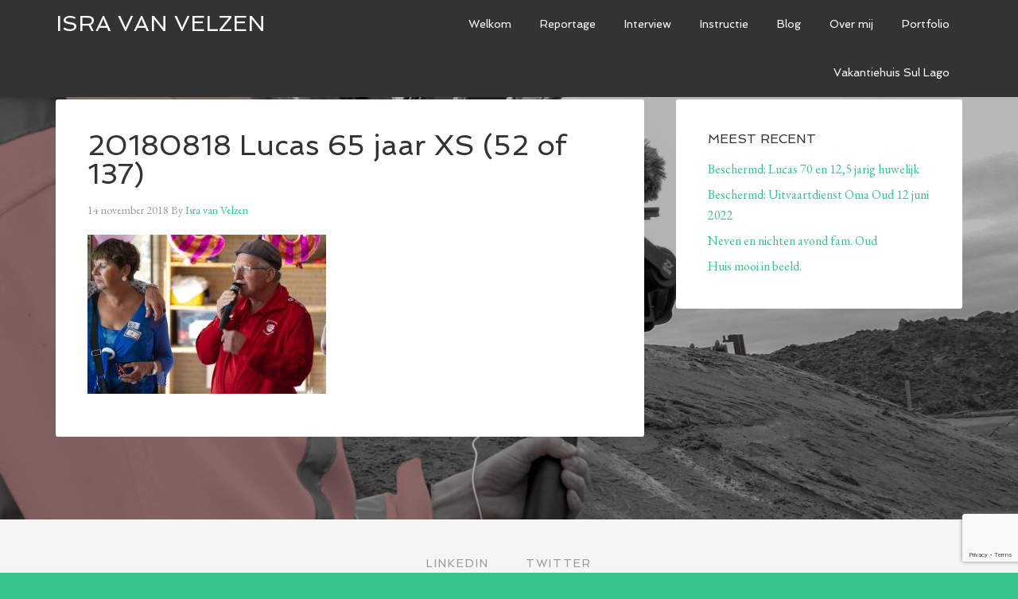

--- FILE ---
content_type: text/html; charset=UTF-8
request_url: http://isravanvelzen.nl/20180818-lucas-65-jaar-xs-52-of-137/
body_size: 7638
content:
<!DOCTYPE html>
<html lang="nl-NL">
<head >
<meta charset="UTF-8" />
<meta name="viewport" content="width=device-width, initial-scale=1" />
<title>20180818 Lucas 65 jaar XS (52 of 137)</title>
<meta name='robots' content='max-image-preview:large' />
<link rel='dns-prefetch' href='//fonts.googleapis.com' />
<link rel="alternate" type="application/rss+xml" title="ISRA VAN VELZEN &raquo; feed" href="http://isravanvelzen.nl/feed/" />
<link rel="alternate" type="application/rss+xml" title="ISRA VAN VELZEN &raquo; reactiesfeed" href="http://isravanvelzen.nl/comments/feed/" />
<link rel="canonical" href="http://isravanvelzen.nl/20180818-lucas-65-jaar-xs-52-of-137/" />
<script type="text/javascript">
window._wpemojiSettings = {"baseUrl":"https:\/\/s.w.org\/images\/core\/emoji\/14.0.0\/72x72\/","ext":".png","svgUrl":"https:\/\/s.w.org\/images\/core\/emoji\/14.0.0\/svg\/","svgExt":".svg","source":{"concatemoji":"http:\/\/isravanvelzen.nl\/wp-includes\/js\/wp-emoji-release.min.js?ver=6.3.7"}};
/*! This file is auto-generated */
!function(i,n){var o,s,e;function c(e){try{var t={supportTests:e,timestamp:(new Date).valueOf()};sessionStorage.setItem(o,JSON.stringify(t))}catch(e){}}function p(e,t,n){e.clearRect(0,0,e.canvas.width,e.canvas.height),e.fillText(t,0,0);var t=new Uint32Array(e.getImageData(0,0,e.canvas.width,e.canvas.height).data),r=(e.clearRect(0,0,e.canvas.width,e.canvas.height),e.fillText(n,0,0),new Uint32Array(e.getImageData(0,0,e.canvas.width,e.canvas.height).data));return t.every(function(e,t){return e===r[t]})}function u(e,t,n){switch(t){case"flag":return n(e,"\ud83c\udff3\ufe0f\u200d\u26a7\ufe0f","\ud83c\udff3\ufe0f\u200b\u26a7\ufe0f")?!1:!n(e,"\ud83c\uddfa\ud83c\uddf3","\ud83c\uddfa\u200b\ud83c\uddf3")&&!n(e,"\ud83c\udff4\udb40\udc67\udb40\udc62\udb40\udc65\udb40\udc6e\udb40\udc67\udb40\udc7f","\ud83c\udff4\u200b\udb40\udc67\u200b\udb40\udc62\u200b\udb40\udc65\u200b\udb40\udc6e\u200b\udb40\udc67\u200b\udb40\udc7f");case"emoji":return!n(e,"\ud83e\udef1\ud83c\udffb\u200d\ud83e\udef2\ud83c\udfff","\ud83e\udef1\ud83c\udffb\u200b\ud83e\udef2\ud83c\udfff")}return!1}function f(e,t,n){var r="undefined"!=typeof WorkerGlobalScope&&self instanceof WorkerGlobalScope?new OffscreenCanvas(300,150):i.createElement("canvas"),a=r.getContext("2d",{willReadFrequently:!0}),o=(a.textBaseline="top",a.font="600 32px Arial",{});return e.forEach(function(e){o[e]=t(a,e,n)}),o}function t(e){var t=i.createElement("script");t.src=e,t.defer=!0,i.head.appendChild(t)}"undefined"!=typeof Promise&&(o="wpEmojiSettingsSupports",s=["flag","emoji"],n.supports={everything:!0,everythingExceptFlag:!0},e=new Promise(function(e){i.addEventListener("DOMContentLoaded",e,{once:!0})}),new Promise(function(t){var n=function(){try{var e=JSON.parse(sessionStorage.getItem(o));if("object"==typeof e&&"number"==typeof e.timestamp&&(new Date).valueOf()<e.timestamp+604800&&"object"==typeof e.supportTests)return e.supportTests}catch(e){}return null}();if(!n){if("undefined"!=typeof Worker&&"undefined"!=typeof OffscreenCanvas&&"undefined"!=typeof URL&&URL.createObjectURL&&"undefined"!=typeof Blob)try{var e="postMessage("+f.toString()+"("+[JSON.stringify(s),u.toString(),p.toString()].join(",")+"));",r=new Blob([e],{type:"text/javascript"}),a=new Worker(URL.createObjectURL(r),{name:"wpTestEmojiSupports"});return void(a.onmessage=function(e){c(n=e.data),a.terminate(),t(n)})}catch(e){}c(n=f(s,u,p))}t(n)}).then(function(e){for(var t in e)n.supports[t]=e[t],n.supports.everything=n.supports.everything&&n.supports[t],"flag"!==t&&(n.supports.everythingExceptFlag=n.supports.everythingExceptFlag&&n.supports[t]);n.supports.everythingExceptFlag=n.supports.everythingExceptFlag&&!n.supports.flag,n.DOMReady=!1,n.readyCallback=function(){n.DOMReady=!0}}).then(function(){return e}).then(function(){var e;n.supports.everything||(n.readyCallback(),(e=n.source||{}).concatemoji?t(e.concatemoji):e.wpemoji&&e.twemoji&&(t(e.twemoji),t(e.wpemoji)))}))}((window,document),window._wpemojiSettings);
</script>
<style type="text/css">
img.wp-smiley,
img.emoji {
	display: inline !important;
	border: none !important;
	box-shadow: none !important;
	height: 1em !important;
	width: 1em !important;
	margin: 0 0.07em !important;
	vertical-align: -0.1em !important;
	background: none !important;
	padding: 0 !important;
}
</style>
	<link rel='stylesheet' id='agency-pro-theme-css' href='http://isravanvelzen.nl/wp-content/themes/agency-pro/style.css?ver=3.1.3' type='text/css' media='all' />
<link rel='stylesheet' id='wp-block-library-css' href='http://isravanvelzen.nl/wp-includes/css/dist/block-library/style.min.css?ver=6.3.7' type='text/css' media='all' />
<style id='wp-block-library-inline-css' type='text/css'>
.has-text-align-justify{text-align:justify;}
</style>
<link rel='stylesheet' id='jetpack-videopress-video-block-view-css' href='http://isravanvelzen.nl/wp-content/plugins/jetpack/jetpack_vendor/automattic/jetpack-videopress/build/block-editor/blocks/video/view.css?minify=false&#038;ver=34ae973733627b74a14e' type='text/css' media='all' />
<link rel='stylesheet' id='mediaelement-css' href='http://isravanvelzen.nl/wp-includes/js/mediaelement/mediaelementplayer-legacy.min.css?ver=4.2.17' type='text/css' media='all' />
<link rel='stylesheet' id='wp-mediaelement-css' href='http://isravanvelzen.nl/wp-includes/js/mediaelement/wp-mediaelement.min.css?ver=6.3.7' type='text/css' media='all' />
<style id='classic-theme-styles-inline-css' type='text/css'>
/*! This file is auto-generated */
.wp-block-button__link{color:#fff;background-color:#32373c;border-radius:9999px;box-shadow:none;text-decoration:none;padding:calc(.667em + 2px) calc(1.333em + 2px);font-size:1.125em}.wp-block-file__button{background:#32373c;color:#fff;text-decoration:none}
</style>
<style id='global-styles-inline-css' type='text/css'>
body{--wp--preset--color--black: #000000;--wp--preset--color--cyan-bluish-gray: #abb8c3;--wp--preset--color--white: #ffffff;--wp--preset--color--pale-pink: #f78da7;--wp--preset--color--vivid-red: #cf2e2e;--wp--preset--color--luminous-vivid-orange: #ff6900;--wp--preset--color--luminous-vivid-amber: #fcb900;--wp--preset--color--light-green-cyan: #7bdcb5;--wp--preset--color--vivid-green-cyan: #00d084;--wp--preset--color--pale-cyan-blue: #8ed1fc;--wp--preset--color--vivid-cyan-blue: #0693e3;--wp--preset--color--vivid-purple: #9b51e0;--wp--preset--gradient--vivid-cyan-blue-to-vivid-purple: linear-gradient(135deg,rgba(6,147,227,1) 0%,rgb(155,81,224) 100%);--wp--preset--gradient--light-green-cyan-to-vivid-green-cyan: linear-gradient(135deg,rgb(122,220,180) 0%,rgb(0,208,130) 100%);--wp--preset--gradient--luminous-vivid-amber-to-luminous-vivid-orange: linear-gradient(135deg,rgba(252,185,0,1) 0%,rgba(255,105,0,1) 100%);--wp--preset--gradient--luminous-vivid-orange-to-vivid-red: linear-gradient(135deg,rgba(255,105,0,1) 0%,rgb(207,46,46) 100%);--wp--preset--gradient--very-light-gray-to-cyan-bluish-gray: linear-gradient(135deg,rgb(238,238,238) 0%,rgb(169,184,195) 100%);--wp--preset--gradient--cool-to-warm-spectrum: linear-gradient(135deg,rgb(74,234,220) 0%,rgb(151,120,209) 20%,rgb(207,42,186) 40%,rgb(238,44,130) 60%,rgb(251,105,98) 80%,rgb(254,248,76) 100%);--wp--preset--gradient--blush-light-purple: linear-gradient(135deg,rgb(255,206,236) 0%,rgb(152,150,240) 100%);--wp--preset--gradient--blush-bordeaux: linear-gradient(135deg,rgb(254,205,165) 0%,rgb(254,45,45) 50%,rgb(107,0,62) 100%);--wp--preset--gradient--luminous-dusk: linear-gradient(135deg,rgb(255,203,112) 0%,rgb(199,81,192) 50%,rgb(65,88,208) 100%);--wp--preset--gradient--pale-ocean: linear-gradient(135deg,rgb(255,245,203) 0%,rgb(182,227,212) 50%,rgb(51,167,181) 100%);--wp--preset--gradient--electric-grass: linear-gradient(135deg,rgb(202,248,128) 0%,rgb(113,206,126) 100%);--wp--preset--gradient--midnight: linear-gradient(135deg,rgb(2,3,129) 0%,rgb(40,116,252) 100%);--wp--preset--font-size--small: 13px;--wp--preset--font-size--medium: 20px;--wp--preset--font-size--large: 36px;--wp--preset--font-size--x-large: 42px;--wp--preset--spacing--20: 0.44rem;--wp--preset--spacing--30: 0.67rem;--wp--preset--spacing--40: 1rem;--wp--preset--spacing--50: 1.5rem;--wp--preset--spacing--60: 2.25rem;--wp--preset--spacing--70: 3.38rem;--wp--preset--spacing--80: 5.06rem;--wp--preset--shadow--natural: 6px 6px 9px rgba(0, 0, 0, 0.2);--wp--preset--shadow--deep: 12px 12px 50px rgba(0, 0, 0, 0.4);--wp--preset--shadow--sharp: 6px 6px 0px rgba(0, 0, 0, 0.2);--wp--preset--shadow--outlined: 6px 6px 0px -3px rgba(255, 255, 255, 1), 6px 6px rgba(0, 0, 0, 1);--wp--preset--shadow--crisp: 6px 6px 0px rgba(0, 0, 0, 1);}:where(.is-layout-flex){gap: 0.5em;}:where(.is-layout-grid){gap: 0.5em;}body .is-layout-flow > .alignleft{float: left;margin-inline-start: 0;margin-inline-end: 2em;}body .is-layout-flow > .alignright{float: right;margin-inline-start: 2em;margin-inline-end: 0;}body .is-layout-flow > .aligncenter{margin-left: auto !important;margin-right: auto !important;}body .is-layout-constrained > .alignleft{float: left;margin-inline-start: 0;margin-inline-end: 2em;}body .is-layout-constrained > .alignright{float: right;margin-inline-start: 2em;margin-inline-end: 0;}body .is-layout-constrained > .aligncenter{margin-left: auto !important;margin-right: auto !important;}body .is-layout-constrained > :where(:not(.alignleft):not(.alignright):not(.alignfull)){max-width: var(--wp--style--global--content-size);margin-left: auto !important;margin-right: auto !important;}body .is-layout-constrained > .alignwide{max-width: var(--wp--style--global--wide-size);}body .is-layout-flex{display: flex;}body .is-layout-flex{flex-wrap: wrap;align-items: center;}body .is-layout-flex > *{margin: 0;}body .is-layout-grid{display: grid;}body .is-layout-grid > *{margin: 0;}:where(.wp-block-columns.is-layout-flex){gap: 2em;}:where(.wp-block-columns.is-layout-grid){gap: 2em;}:where(.wp-block-post-template.is-layout-flex){gap: 1.25em;}:where(.wp-block-post-template.is-layout-grid){gap: 1.25em;}.has-black-color{color: var(--wp--preset--color--black) !important;}.has-cyan-bluish-gray-color{color: var(--wp--preset--color--cyan-bluish-gray) !important;}.has-white-color{color: var(--wp--preset--color--white) !important;}.has-pale-pink-color{color: var(--wp--preset--color--pale-pink) !important;}.has-vivid-red-color{color: var(--wp--preset--color--vivid-red) !important;}.has-luminous-vivid-orange-color{color: var(--wp--preset--color--luminous-vivid-orange) !important;}.has-luminous-vivid-amber-color{color: var(--wp--preset--color--luminous-vivid-amber) !important;}.has-light-green-cyan-color{color: var(--wp--preset--color--light-green-cyan) !important;}.has-vivid-green-cyan-color{color: var(--wp--preset--color--vivid-green-cyan) !important;}.has-pale-cyan-blue-color{color: var(--wp--preset--color--pale-cyan-blue) !important;}.has-vivid-cyan-blue-color{color: var(--wp--preset--color--vivid-cyan-blue) !important;}.has-vivid-purple-color{color: var(--wp--preset--color--vivid-purple) !important;}.has-black-background-color{background-color: var(--wp--preset--color--black) !important;}.has-cyan-bluish-gray-background-color{background-color: var(--wp--preset--color--cyan-bluish-gray) !important;}.has-white-background-color{background-color: var(--wp--preset--color--white) !important;}.has-pale-pink-background-color{background-color: var(--wp--preset--color--pale-pink) !important;}.has-vivid-red-background-color{background-color: var(--wp--preset--color--vivid-red) !important;}.has-luminous-vivid-orange-background-color{background-color: var(--wp--preset--color--luminous-vivid-orange) !important;}.has-luminous-vivid-amber-background-color{background-color: var(--wp--preset--color--luminous-vivid-amber) !important;}.has-light-green-cyan-background-color{background-color: var(--wp--preset--color--light-green-cyan) !important;}.has-vivid-green-cyan-background-color{background-color: var(--wp--preset--color--vivid-green-cyan) !important;}.has-pale-cyan-blue-background-color{background-color: var(--wp--preset--color--pale-cyan-blue) !important;}.has-vivid-cyan-blue-background-color{background-color: var(--wp--preset--color--vivid-cyan-blue) !important;}.has-vivid-purple-background-color{background-color: var(--wp--preset--color--vivid-purple) !important;}.has-black-border-color{border-color: var(--wp--preset--color--black) !important;}.has-cyan-bluish-gray-border-color{border-color: var(--wp--preset--color--cyan-bluish-gray) !important;}.has-white-border-color{border-color: var(--wp--preset--color--white) !important;}.has-pale-pink-border-color{border-color: var(--wp--preset--color--pale-pink) !important;}.has-vivid-red-border-color{border-color: var(--wp--preset--color--vivid-red) !important;}.has-luminous-vivid-orange-border-color{border-color: var(--wp--preset--color--luminous-vivid-orange) !important;}.has-luminous-vivid-amber-border-color{border-color: var(--wp--preset--color--luminous-vivid-amber) !important;}.has-light-green-cyan-border-color{border-color: var(--wp--preset--color--light-green-cyan) !important;}.has-vivid-green-cyan-border-color{border-color: var(--wp--preset--color--vivid-green-cyan) !important;}.has-pale-cyan-blue-border-color{border-color: var(--wp--preset--color--pale-cyan-blue) !important;}.has-vivid-cyan-blue-border-color{border-color: var(--wp--preset--color--vivid-cyan-blue) !important;}.has-vivid-purple-border-color{border-color: var(--wp--preset--color--vivid-purple) !important;}.has-vivid-cyan-blue-to-vivid-purple-gradient-background{background: var(--wp--preset--gradient--vivid-cyan-blue-to-vivid-purple) !important;}.has-light-green-cyan-to-vivid-green-cyan-gradient-background{background: var(--wp--preset--gradient--light-green-cyan-to-vivid-green-cyan) !important;}.has-luminous-vivid-amber-to-luminous-vivid-orange-gradient-background{background: var(--wp--preset--gradient--luminous-vivid-amber-to-luminous-vivid-orange) !important;}.has-luminous-vivid-orange-to-vivid-red-gradient-background{background: var(--wp--preset--gradient--luminous-vivid-orange-to-vivid-red) !important;}.has-very-light-gray-to-cyan-bluish-gray-gradient-background{background: var(--wp--preset--gradient--very-light-gray-to-cyan-bluish-gray) !important;}.has-cool-to-warm-spectrum-gradient-background{background: var(--wp--preset--gradient--cool-to-warm-spectrum) !important;}.has-blush-light-purple-gradient-background{background: var(--wp--preset--gradient--blush-light-purple) !important;}.has-blush-bordeaux-gradient-background{background: var(--wp--preset--gradient--blush-bordeaux) !important;}.has-luminous-dusk-gradient-background{background: var(--wp--preset--gradient--luminous-dusk) !important;}.has-pale-ocean-gradient-background{background: var(--wp--preset--gradient--pale-ocean) !important;}.has-electric-grass-gradient-background{background: var(--wp--preset--gradient--electric-grass) !important;}.has-midnight-gradient-background{background: var(--wp--preset--gradient--midnight) !important;}.has-small-font-size{font-size: var(--wp--preset--font-size--small) !important;}.has-medium-font-size{font-size: var(--wp--preset--font-size--medium) !important;}.has-large-font-size{font-size: var(--wp--preset--font-size--large) !important;}.has-x-large-font-size{font-size: var(--wp--preset--font-size--x-large) !important;}
.wp-block-navigation a:where(:not(.wp-element-button)){color: inherit;}
:where(.wp-block-post-template.is-layout-flex){gap: 1.25em;}:where(.wp-block-post-template.is-layout-grid){gap: 1.25em;}
:where(.wp-block-columns.is-layout-flex){gap: 2em;}:where(.wp-block-columns.is-layout-grid){gap: 2em;}
.wp-block-pullquote{font-size: 1.5em;line-height: 1.6;}
</style>
<link rel='stylesheet' id='contact-form-7-css' href='http://isravanvelzen.nl/wp-content/plugins/contact-form-7/includes/css/styles.css?ver=5.9.5' type='text/css' media='all' />
<link rel='stylesheet' id='dashicons-css' href='http://isravanvelzen.nl/wp-includes/css/dashicons.min.css?ver=6.3.7' type='text/css' media='all' />
<link rel='stylesheet' id='google-fonts-css' href='//fonts.googleapis.com/css?family=EB+Garamond%7CSpinnaker&#038;ver=3.1.3' type='text/css' media='all' />
<link rel='stylesheet' id='fancybox-css' href='http://isravanvelzen.nl/wp-content/plugins/easy-fancybox/fancybox/1.5.4/jquery.fancybox.min.css?ver=6.3.7' type='text/css' media='screen' />
<link rel='stylesheet' id='jetpack_css-css' href='http://isravanvelzen.nl/wp-content/plugins/jetpack/css/jetpack.css?ver=12.5.1' type='text/css' media='all' />
<script type='text/javascript' src='http://isravanvelzen.nl/wp-includes/js/jquery/jquery.min.js?ver=3.7.0' id='jquery-core-js'></script>
<script type='text/javascript' src='http://isravanvelzen.nl/wp-includes/js/jquery/jquery-migrate.min.js?ver=3.4.1' id='jquery-migrate-js'></script>
<script type='text/javascript' src='http://isravanvelzen.nl/wp-content/themes/agency-pro/js/responsive-menu.js?ver=1.0.0' id='agency-responsive-menu-js'></script>
<script type='text/javascript' src='http://isravanvelzen.nl/wp-content/themes/agency-pro/js/backstretch.js?ver=1.0.0' id='agency-pro-backstretch-js'></script>
<script type='text/javascript' id='agency-pro-backstretch-set-js-extra'>
/* <![CDATA[ */
var BackStretchImg = {"src":"\/\/isravanvelzen.nl\/wp-content\/uploads\/2018\/04\/20180123-Filmen-op-de-bouwplaats-2-of-4.jpg"};
/* ]]> */
</script>
<script type='text/javascript' src='http://isravanvelzen.nl/wp-content/themes/agency-pro/js/backstretch-set.js?ver=1.0.0' id='agency-pro-backstretch-set-js'></script>
<link rel="https://api.w.org/" href="http://isravanvelzen.nl/wp-json/" /><link rel="alternate" type="application/json" href="http://isravanvelzen.nl/wp-json/wp/v2/media/2716" /><link rel="EditURI" type="application/rsd+xml" title="RSD" href="http://isravanvelzen.nl/xmlrpc.php?rsd" />
<link rel="alternate" type="application/json+oembed" href="http://isravanvelzen.nl/wp-json/oembed/1.0/embed?url=http%3A%2F%2Fisravanvelzen.nl%2F20180818-lucas-65-jaar-xs-52-of-137%2F" />
<link rel="alternate" type="text/xml+oembed" href="http://isravanvelzen.nl/wp-json/oembed/1.0/embed?url=http%3A%2F%2Fisravanvelzen.nl%2F20180818-lucas-65-jaar-xs-52-of-137%2F&#038;format=xml" />
<link rel="pingback" href="http://isravanvelzen.nl/xmlrpc.php" />
<link rel="icon" href="http://isravanvelzen.nl/wp-content/uploads/2016/01/cropped-Favicon-50x50.jpg" sizes="32x32" />
<link rel="icon" href="http://isravanvelzen.nl/wp-content/uploads/2016/01/cropped-Favicon-300x300.jpg" sizes="192x192" />
<link rel="apple-touch-icon" href="http://isravanvelzen.nl/wp-content/uploads/2016/01/cropped-Favicon-300x300.jpg" />
<meta name="msapplication-TileImage" content="http://isravanvelzen.nl/wp-content/uploads/2016/01/cropped-Favicon-300x300.jpg" />
<style type="text/css" id="wp-custom-css">/*
Welkom bij aangepaste CSS!

Om te zien hoe CSS in elkaar steekt, ga je naar http://wp.me/PEmnE-Bt
*/
.home.full-width-content .content {
	width: 100%;
}

.full-width-content .content {
	width: 60%;
	float: none;
	margin: 0 auto;
}

.tiled-gallery .gallery-row {
	margin: 0 auto;
}</style></head>
<body class="attachment attachment-template-default single single-attachment postid-2716 attachmentid-2716 attachment-jpeg content-sidebar genesis-breadcrumbs-hidden genesis-footer-widgets-hidden agency-pro-green" itemscope itemtype="https://schema.org/WebPage"><header class="site-header" itemscope itemtype="https://schema.org/WPHeader"><div class="wrap"><div class="title-area"><p class="site-title" itemprop="headline"><a href="http://isravanvelzen.nl/">ISRA VAN VELZEN</a></p></div><div class="widget-area header-widget-area"><section id="nav_menu-2" class="widget widget_nav_menu"><div class="widget-wrap"><nav class="nav-header" itemscope itemtype="https://schema.org/SiteNavigationElement"><ul id="menu-menu" class="menu genesis-nav-menu"><li id="menu-item-29" class="menu-item menu-item-type-post_type menu-item-object-page menu-item-home menu-item-29"><a href="http://isravanvelzen.nl/" itemprop="url"><span itemprop="name">Welkom</span></a></li>
<li id="menu-item-214" class="menu-item menu-item-type-post_type menu-item-object-jetpack-portfolio menu-item-214"><a href="http://isravanvelzen.nl/portfolio/reportage_bouw_infra_transport/" itemprop="url"><span itemprop="name">Reportage</span></a></li>
<li id="menu-item-213" class="menu-item menu-item-type-post_type menu-item-object-jetpack-portfolio menu-item-213"><a href="http://isravanvelzen.nl/portfolio/interview/" itemprop="url"><span itemprop="name">Interview</span></a></li>
<li id="menu-item-212" class="menu-item menu-item-type-post_type menu-item-object-jetpack-portfolio menu-item-has-children menu-item-212"><a href="http://isravanvelzen.nl/portfolio/instructievideo_animatie/" itemprop="url"><span itemprop="name">Instructie</span></a>
<ul class="sub-menu">
	<li id="menu-item-211" class="menu-item menu-item-type-post_type menu-item-object-jetpack-portfolio menu-item-211"><a href="http://isravanvelzen.nl/portfolio/veiligheid_en_duurzaamheid/" itemprop="url"><span itemprop="name">Veiligheid en Duurzaamheid video</span></a></li>
</ul>
</li>
<li id="menu-item-28" class="menu-item menu-item-type-post_type menu-item-object-page current_page_parent menu-item-28"><a href="http://isravanvelzen.nl/blog/" itemprop="url"><span itemprop="name">Blog</span></a></li>
<li id="menu-item-39" class="menu-item menu-item-type-post_type menu-item-object-page menu-item-has-children menu-item-39"><a href="http://isravanvelzen.nl/over-mij/" itemprop="url"><span itemprop="name">Over mij</span></a>
<ul class="sub-menu">
	<li id="menu-item-36" class="menu-item menu-item-type-post_type menu-item-object-page menu-item-36"><a href="http://isravanvelzen.nl/contact/" itemprop="url"><span itemprop="name">Contact</span></a></li>
	<li id="menu-item-33" class="menu-item menu-item-type-post_type menu-item-object-page menu-item-33"><a href="http://isravanvelzen.nl/archief/" itemprop="url"><span itemprop="name">Archief</span></a></li>
</ul>
</li>
<li id="menu-item-2921" class="menu-item menu-item-type-post_type menu-item-object-page menu-item-2921"><a href="http://isravanvelzen.nl/portfolio-f1/" itemprop="url"><span itemprop="name">Portfolio</span></a></li>
<li id="menu-item-3675" class="menu-item menu-item-type-post_type menu-item-object-page menu-item-3675"><a href="http://isravanvelzen.nl/vakantiehuis/" itemprop="url"><span itemprop="name">Vakantiehuis Sul Lago</span></a></li>
</ul></nav></div></section>
</div></div></header><div class="site-container"><div class="site-inner"><div class="content-sidebar-wrap"><main class="content"><article class="post-2716 attachment type-attachment status-inherit entry" aria-label="20180818 Lucas 65 jaar XS (52 of 137)" itemscope itemtype="https://schema.org/CreativeWork"><header class="entry-header"><h1 class="entry-title" itemprop="headline">20180818 Lucas 65 jaar XS (52 of 137)</h1>
<p class="entry-meta"><time class="entry-time" itemprop="datePublished" datetime="2018-11-14T08:01:36+01:00">14 november 2018</time> By <span class="entry-author" itemprop="author" itemscope itemtype="https://schema.org/Person"><a href="http://isravanvelzen.nl/author/isravanvelzen/" class="entry-author-link" rel="author" itemprop="url"><span class="entry-author-name" itemprop="name">Isra van Velzen</span></a></span>  </p></header><div class="entry-content" itemprop="text"><p class="attachment"><a href='http://isravanvelzen.nl/wp-content/uploads/2018/11/20180818-Lucas-65-jaar-XS-52-of-137.jpg'><img fetchpriority="high" width="300" height="200" src="http://isravanvelzen.nl/wp-content/uploads/2018/11/20180818-Lucas-65-jaar-XS-52-of-137-300x200.jpg" class="attachment-medium size-medium" alt="" decoding="async" srcset="http://isravanvelzen.nl/wp-content/uploads/2018/11/20180818-Lucas-65-jaar-XS-52-of-137-300x200.jpg 300w, http://isravanvelzen.nl/wp-content/uploads/2018/11/20180818-Lucas-65-jaar-XS-52-of-137.jpg 1000w" sizes="(max-width: 300px) 100vw, 300px" data-attachment-id="2716" data-permalink="http://isravanvelzen.nl/20180818-lucas-65-jaar-xs-52-of-137/" data-orig-file="http://isravanvelzen.nl/wp-content/uploads/2018/11/20180818-Lucas-65-jaar-XS-52-of-137.jpg" data-orig-size="1000,667" data-comments-opened="0" data-image-meta="{&quot;aperture&quot;:&quot;4&quot;,&quot;credit&quot;:&quot;Isra van Velzen&quot;,&quot;camera&quot;:&quot;Canon EOS 5D Mark IV&quot;,&quot;caption&quot;:&quot;&quot;,&quot;created_timestamp&quot;:&quot;1534599903&quot;,&quot;copyright&quot;:&quot;Isra van Velzen&quot;,&quot;focal_length&quot;:&quot;102&quot;,&quot;iso&quot;:&quot;5000&quot;,&quot;shutter_speed&quot;:&quot;0.008&quot;,&quot;title&quot;:&quot;&quot;,&quot;orientation&quot;:&quot;0&quot;}" data-image-title="20180818 Lucas 65 jaar XS (52 of 137)" data-image-description="" data-image-caption="" data-medium-file="http://isravanvelzen.nl/wp-content/uploads/2018/11/20180818-Lucas-65-jaar-XS-52-of-137-300x200.jpg" data-large-file="http://isravanvelzen.nl/wp-content/uploads/2018/11/20180818-Lucas-65-jaar-XS-52-of-137.jpg" /></a></p>
</div><footer class="entry-footer"></footer></article></main><aside class="sidebar sidebar-primary widget-area" role="complementary" aria-label="Primaire Sidebar" itemscope itemtype="https://schema.org/WPSideBar">
		<section id="recent-posts-3" class="widget widget_recent_entries"><div class="widget-wrap">
		<h4 class="widget-title widgettitle">Meest recent</h4>

		<ul>
											<li>
					<a href="http://isravanvelzen.nl/lucas-en-elize/">Beschermd: Lucas 70 en 12,5 jarig huwelijk</a>
									</li>
											<li>
					<a href="http://isravanvelzen.nl/uitvaartdienst-oma-oud-12-juni-2022/">Beschermd: Uitvaartdienst Oma Oud 12 juni 2022</a>
									</li>
											<li>
					<a href="http://isravanvelzen.nl/neven-en-nichten-avond-fam-oud/">Neven en nichten avond fam. Oud</a>
									</li>
											<li>
					<a href="http://isravanvelzen.nl/huis-mooi-in-beeld/">Huis mooi in beeld.</a>
									</li>
					</ul>

		</div></section>
</aside></div></div><footer class="site-footer" itemscope itemtype="https://schema.org/WPFooter"><div class="wrap"><nav class="nav-secondary" aria-label="Secundair" itemscope itemtype="https://schema.org/SiteNavigationElement"><div class="wrap"><ul id="menu-sociale-media" class="menu genesis-nav-menu menu-secondary"><li id="menu-item-216" class="menu-item menu-item-type-custom menu-item-object-custom menu-item-216"><a href="https://nl.linkedin.com/in/isravanvelzen" itemprop="url"><span itemprop="name">Linkedin</span></a></li>
<li id="menu-item-217" class="menu-item menu-item-type-custom menu-item-object-custom menu-item-217"><a href="https://twitter.com/Isravanvelzen" itemprop="url"><span itemprop="name">Twitter</span></a></li>
</ul></div></nav>COPYRIGHT ® 2016 • All photographs that appear on the site are copyright of their respective owners   •  ISRA VAN VELZEN </div></footer></div><script type='text/javascript' src='http://isravanvelzen.nl/wp-content/plugins/contact-form-7/includes/swv/js/index.js?ver=5.9.5' id='swv-js'></script>
<script type='text/javascript' id='contact-form-7-js-extra'>
/* <![CDATA[ */
var wpcf7 = {"api":{"root":"http:\/\/isravanvelzen.nl\/wp-json\/","namespace":"contact-form-7\/v1"}};
/* ]]> */
</script>
<script type='text/javascript' src='http://isravanvelzen.nl/wp-content/plugins/contact-form-7/includes/js/index.js?ver=5.9.5' id='contact-form-7-js'></script>
<script type='text/javascript' src='http://isravanvelzen.nl/wp-content/plugins/easy-fancybox/fancybox/1.5.4/jquery.fancybox.min.js?ver=6.3.7' id='jquery-fancybox-js'></script>
<script id="jquery-fancybox-js-after" type="text/javascript">
var fb_timeout, fb_opts={'overlayShow':true,'hideOnOverlayClick':true,'showCloseButton':true,'margin':20,'enableEscapeButton':true,'autoScale':true };
if(typeof easy_fancybox_handler==='undefined'){
var easy_fancybox_handler=function(){
jQuery([".nolightbox","a.wp-block-fileesc_html__button","a.pin-it-button","a[href*='pinterest.com\/pin\/create']","a[href*='facebook.com\/share']","a[href*='twitter.com\/share']"].join(',')).addClass('nofancybox');
jQuery('a.fancybox-close').on('click',function(e){e.preventDefault();jQuery.fancybox.close()});
/* IMG */
var fb_IMG_select=jQuery('a[href*=".jpg" i]:not(.nofancybox,li.nofancybox>a),area[href*=".jpg" i]:not(.nofancybox),a[href*=".jpeg" i]:not(.nofancybox,li.nofancybox>a),area[href*=".jpeg" i]:not(.nofancybox),a[href*=".png" i]:not(.nofancybox,li.nofancybox>a),area[href*=".png" i]:not(.nofancybox)');
fb_IMG_select.addClass('fancybox image');
var fb_IMG_sections=jQuery('.gallery,.wp-block-gallery,.tiled-gallery,.wp-block-jetpack-tiled-gallery');
fb_IMG_sections.each(function(){jQuery(this).find(fb_IMG_select).attr('rel','gallery-'+fb_IMG_sections.index(this));});
jQuery('a.fancybox,area.fancybox,.fancybox>a').each(function(){jQuery(this).fancybox(jQuery.extend(true,{},fb_opts,{'transitionIn':'elastic','easingIn':'easeOutBack','transitionOut':'elastic','easingOut':'easeInBack','opacity':false,'hideOnContentClick':false,'titleShow':true,'titlePosition':'over','titleFromAlt':true,'showNavArrows':true,'enableKeyboardNav':true,'cyclic':false}))});
};};
var easy_fancybox_auto=function(){setTimeout(function(){jQuery('a#fancybox-auto,#fancybox-auto>a').first().trigger('click')},1000);};
jQuery(easy_fancybox_handler);jQuery(document).on('post-load',easy_fancybox_handler);
jQuery(easy_fancybox_auto);
</script>
<script type='text/javascript' src='http://isravanvelzen.nl/wp-content/plugins/easy-fancybox/vendor/jquery.easing.min.js?ver=1.4.1' id='jquery-easing-js'></script>
<script type='text/javascript' src='http://isravanvelzen.nl/wp-content/plugins/easy-fancybox/vendor/jquery.mousewheel.min.js?ver=3.1.13' id='jquery-mousewheel-js'></script>
<script type='text/javascript' src='https://www.google.com/recaptcha/api.js?render=6Leyt9QUAAAAALd17QJnDIPPaB73XwdwohFJY3vc&#038;ver=3.0' id='google-recaptcha-js'></script>
<script type='text/javascript' src='http://isravanvelzen.nl/wp-includes/js/dist/vendor/wp-polyfill-inert.min.js?ver=3.1.2' id='wp-polyfill-inert-js'></script>
<script type='text/javascript' src='http://isravanvelzen.nl/wp-includes/js/dist/vendor/regenerator-runtime.min.js?ver=0.13.11' id='regenerator-runtime-js'></script>
<script type='text/javascript' src='http://isravanvelzen.nl/wp-includes/js/dist/vendor/wp-polyfill.min.js?ver=3.15.0' id='wp-polyfill-js'></script>
<script type='text/javascript' id='wpcf7-recaptcha-js-extra'>
/* <![CDATA[ */
var wpcf7_recaptcha = {"sitekey":"6Leyt9QUAAAAALd17QJnDIPPaB73XwdwohFJY3vc","actions":{"homepage":"homepage","contactform":"contactform"}};
/* ]]> */
</script>
<script type='text/javascript' src='http://isravanvelzen.nl/wp-content/plugins/contact-form-7/modules/recaptcha/index.js?ver=5.9.5' id='wpcf7-recaptcha-js'></script>
</body></html>


--- FILE ---
content_type: text/html; charset=utf-8
request_url: https://www.google.com/recaptcha/api2/anchor?ar=1&k=6Leyt9QUAAAAALd17QJnDIPPaB73XwdwohFJY3vc&co=aHR0cDovL2lzcmF2YW52ZWx6ZW4ubmw6ODA.&hl=en&v=9TiwnJFHeuIw_s0wSd3fiKfN&size=invisible&anchor-ms=20000&execute-ms=30000&cb=xmnp2le49tcj
body_size: 48053
content:
<!DOCTYPE HTML><html dir="ltr" lang="en"><head><meta http-equiv="Content-Type" content="text/html; charset=UTF-8">
<meta http-equiv="X-UA-Compatible" content="IE=edge">
<title>reCAPTCHA</title>
<style type="text/css">
/* cyrillic-ext */
@font-face {
  font-family: 'Roboto';
  font-style: normal;
  font-weight: 400;
  font-stretch: 100%;
  src: url(//fonts.gstatic.com/s/roboto/v48/KFO7CnqEu92Fr1ME7kSn66aGLdTylUAMa3GUBHMdazTgWw.woff2) format('woff2');
  unicode-range: U+0460-052F, U+1C80-1C8A, U+20B4, U+2DE0-2DFF, U+A640-A69F, U+FE2E-FE2F;
}
/* cyrillic */
@font-face {
  font-family: 'Roboto';
  font-style: normal;
  font-weight: 400;
  font-stretch: 100%;
  src: url(//fonts.gstatic.com/s/roboto/v48/KFO7CnqEu92Fr1ME7kSn66aGLdTylUAMa3iUBHMdazTgWw.woff2) format('woff2');
  unicode-range: U+0301, U+0400-045F, U+0490-0491, U+04B0-04B1, U+2116;
}
/* greek-ext */
@font-face {
  font-family: 'Roboto';
  font-style: normal;
  font-weight: 400;
  font-stretch: 100%;
  src: url(//fonts.gstatic.com/s/roboto/v48/KFO7CnqEu92Fr1ME7kSn66aGLdTylUAMa3CUBHMdazTgWw.woff2) format('woff2');
  unicode-range: U+1F00-1FFF;
}
/* greek */
@font-face {
  font-family: 'Roboto';
  font-style: normal;
  font-weight: 400;
  font-stretch: 100%;
  src: url(//fonts.gstatic.com/s/roboto/v48/KFO7CnqEu92Fr1ME7kSn66aGLdTylUAMa3-UBHMdazTgWw.woff2) format('woff2');
  unicode-range: U+0370-0377, U+037A-037F, U+0384-038A, U+038C, U+038E-03A1, U+03A3-03FF;
}
/* math */
@font-face {
  font-family: 'Roboto';
  font-style: normal;
  font-weight: 400;
  font-stretch: 100%;
  src: url(//fonts.gstatic.com/s/roboto/v48/KFO7CnqEu92Fr1ME7kSn66aGLdTylUAMawCUBHMdazTgWw.woff2) format('woff2');
  unicode-range: U+0302-0303, U+0305, U+0307-0308, U+0310, U+0312, U+0315, U+031A, U+0326-0327, U+032C, U+032F-0330, U+0332-0333, U+0338, U+033A, U+0346, U+034D, U+0391-03A1, U+03A3-03A9, U+03B1-03C9, U+03D1, U+03D5-03D6, U+03F0-03F1, U+03F4-03F5, U+2016-2017, U+2034-2038, U+203C, U+2040, U+2043, U+2047, U+2050, U+2057, U+205F, U+2070-2071, U+2074-208E, U+2090-209C, U+20D0-20DC, U+20E1, U+20E5-20EF, U+2100-2112, U+2114-2115, U+2117-2121, U+2123-214F, U+2190, U+2192, U+2194-21AE, U+21B0-21E5, U+21F1-21F2, U+21F4-2211, U+2213-2214, U+2216-22FF, U+2308-230B, U+2310, U+2319, U+231C-2321, U+2336-237A, U+237C, U+2395, U+239B-23B7, U+23D0, U+23DC-23E1, U+2474-2475, U+25AF, U+25B3, U+25B7, U+25BD, U+25C1, U+25CA, U+25CC, U+25FB, U+266D-266F, U+27C0-27FF, U+2900-2AFF, U+2B0E-2B11, U+2B30-2B4C, U+2BFE, U+3030, U+FF5B, U+FF5D, U+1D400-1D7FF, U+1EE00-1EEFF;
}
/* symbols */
@font-face {
  font-family: 'Roboto';
  font-style: normal;
  font-weight: 400;
  font-stretch: 100%;
  src: url(//fonts.gstatic.com/s/roboto/v48/KFO7CnqEu92Fr1ME7kSn66aGLdTylUAMaxKUBHMdazTgWw.woff2) format('woff2');
  unicode-range: U+0001-000C, U+000E-001F, U+007F-009F, U+20DD-20E0, U+20E2-20E4, U+2150-218F, U+2190, U+2192, U+2194-2199, U+21AF, U+21E6-21F0, U+21F3, U+2218-2219, U+2299, U+22C4-22C6, U+2300-243F, U+2440-244A, U+2460-24FF, U+25A0-27BF, U+2800-28FF, U+2921-2922, U+2981, U+29BF, U+29EB, U+2B00-2BFF, U+4DC0-4DFF, U+FFF9-FFFB, U+10140-1018E, U+10190-1019C, U+101A0, U+101D0-101FD, U+102E0-102FB, U+10E60-10E7E, U+1D2C0-1D2D3, U+1D2E0-1D37F, U+1F000-1F0FF, U+1F100-1F1AD, U+1F1E6-1F1FF, U+1F30D-1F30F, U+1F315, U+1F31C, U+1F31E, U+1F320-1F32C, U+1F336, U+1F378, U+1F37D, U+1F382, U+1F393-1F39F, U+1F3A7-1F3A8, U+1F3AC-1F3AF, U+1F3C2, U+1F3C4-1F3C6, U+1F3CA-1F3CE, U+1F3D4-1F3E0, U+1F3ED, U+1F3F1-1F3F3, U+1F3F5-1F3F7, U+1F408, U+1F415, U+1F41F, U+1F426, U+1F43F, U+1F441-1F442, U+1F444, U+1F446-1F449, U+1F44C-1F44E, U+1F453, U+1F46A, U+1F47D, U+1F4A3, U+1F4B0, U+1F4B3, U+1F4B9, U+1F4BB, U+1F4BF, U+1F4C8-1F4CB, U+1F4D6, U+1F4DA, U+1F4DF, U+1F4E3-1F4E6, U+1F4EA-1F4ED, U+1F4F7, U+1F4F9-1F4FB, U+1F4FD-1F4FE, U+1F503, U+1F507-1F50B, U+1F50D, U+1F512-1F513, U+1F53E-1F54A, U+1F54F-1F5FA, U+1F610, U+1F650-1F67F, U+1F687, U+1F68D, U+1F691, U+1F694, U+1F698, U+1F6AD, U+1F6B2, U+1F6B9-1F6BA, U+1F6BC, U+1F6C6-1F6CF, U+1F6D3-1F6D7, U+1F6E0-1F6EA, U+1F6F0-1F6F3, U+1F6F7-1F6FC, U+1F700-1F7FF, U+1F800-1F80B, U+1F810-1F847, U+1F850-1F859, U+1F860-1F887, U+1F890-1F8AD, U+1F8B0-1F8BB, U+1F8C0-1F8C1, U+1F900-1F90B, U+1F93B, U+1F946, U+1F984, U+1F996, U+1F9E9, U+1FA00-1FA6F, U+1FA70-1FA7C, U+1FA80-1FA89, U+1FA8F-1FAC6, U+1FACE-1FADC, U+1FADF-1FAE9, U+1FAF0-1FAF8, U+1FB00-1FBFF;
}
/* vietnamese */
@font-face {
  font-family: 'Roboto';
  font-style: normal;
  font-weight: 400;
  font-stretch: 100%;
  src: url(//fonts.gstatic.com/s/roboto/v48/KFO7CnqEu92Fr1ME7kSn66aGLdTylUAMa3OUBHMdazTgWw.woff2) format('woff2');
  unicode-range: U+0102-0103, U+0110-0111, U+0128-0129, U+0168-0169, U+01A0-01A1, U+01AF-01B0, U+0300-0301, U+0303-0304, U+0308-0309, U+0323, U+0329, U+1EA0-1EF9, U+20AB;
}
/* latin-ext */
@font-face {
  font-family: 'Roboto';
  font-style: normal;
  font-weight: 400;
  font-stretch: 100%;
  src: url(//fonts.gstatic.com/s/roboto/v48/KFO7CnqEu92Fr1ME7kSn66aGLdTylUAMa3KUBHMdazTgWw.woff2) format('woff2');
  unicode-range: U+0100-02BA, U+02BD-02C5, U+02C7-02CC, U+02CE-02D7, U+02DD-02FF, U+0304, U+0308, U+0329, U+1D00-1DBF, U+1E00-1E9F, U+1EF2-1EFF, U+2020, U+20A0-20AB, U+20AD-20C0, U+2113, U+2C60-2C7F, U+A720-A7FF;
}
/* latin */
@font-face {
  font-family: 'Roboto';
  font-style: normal;
  font-weight: 400;
  font-stretch: 100%;
  src: url(//fonts.gstatic.com/s/roboto/v48/KFO7CnqEu92Fr1ME7kSn66aGLdTylUAMa3yUBHMdazQ.woff2) format('woff2');
  unicode-range: U+0000-00FF, U+0131, U+0152-0153, U+02BB-02BC, U+02C6, U+02DA, U+02DC, U+0304, U+0308, U+0329, U+2000-206F, U+20AC, U+2122, U+2191, U+2193, U+2212, U+2215, U+FEFF, U+FFFD;
}
/* cyrillic-ext */
@font-face {
  font-family: 'Roboto';
  font-style: normal;
  font-weight: 500;
  font-stretch: 100%;
  src: url(//fonts.gstatic.com/s/roboto/v48/KFO7CnqEu92Fr1ME7kSn66aGLdTylUAMa3GUBHMdazTgWw.woff2) format('woff2');
  unicode-range: U+0460-052F, U+1C80-1C8A, U+20B4, U+2DE0-2DFF, U+A640-A69F, U+FE2E-FE2F;
}
/* cyrillic */
@font-face {
  font-family: 'Roboto';
  font-style: normal;
  font-weight: 500;
  font-stretch: 100%;
  src: url(//fonts.gstatic.com/s/roboto/v48/KFO7CnqEu92Fr1ME7kSn66aGLdTylUAMa3iUBHMdazTgWw.woff2) format('woff2');
  unicode-range: U+0301, U+0400-045F, U+0490-0491, U+04B0-04B1, U+2116;
}
/* greek-ext */
@font-face {
  font-family: 'Roboto';
  font-style: normal;
  font-weight: 500;
  font-stretch: 100%;
  src: url(//fonts.gstatic.com/s/roboto/v48/KFO7CnqEu92Fr1ME7kSn66aGLdTylUAMa3CUBHMdazTgWw.woff2) format('woff2');
  unicode-range: U+1F00-1FFF;
}
/* greek */
@font-face {
  font-family: 'Roboto';
  font-style: normal;
  font-weight: 500;
  font-stretch: 100%;
  src: url(//fonts.gstatic.com/s/roboto/v48/KFO7CnqEu92Fr1ME7kSn66aGLdTylUAMa3-UBHMdazTgWw.woff2) format('woff2');
  unicode-range: U+0370-0377, U+037A-037F, U+0384-038A, U+038C, U+038E-03A1, U+03A3-03FF;
}
/* math */
@font-face {
  font-family: 'Roboto';
  font-style: normal;
  font-weight: 500;
  font-stretch: 100%;
  src: url(//fonts.gstatic.com/s/roboto/v48/KFO7CnqEu92Fr1ME7kSn66aGLdTylUAMawCUBHMdazTgWw.woff2) format('woff2');
  unicode-range: U+0302-0303, U+0305, U+0307-0308, U+0310, U+0312, U+0315, U+031A, U+0326-0327, U+032C, U+032F-0330, U+0332-0333, U+0338, U+033A, U+0346, U+034D, U+0391-03A1, U+03A3-03A9, U+03B1-03C9, U+03D1, U+03D5-03D6, U+03F0-03F1, U+03F4-03F5, U+2016-2017, U+2034-2038, U+203C, U+2040, U+2043, U+2047, U+2050, U+2057, U+205F, U+2070-2071, U+2074-208E, U+2090-209C, U+20D0-20DC, U+20E1, U+20E5-20EF, U+2100-2112, U+2114-2115, U+2117-2121, U+2123-214F, U+2190, U+2192, U+2194-21AE, U+21B0-21E5, U+21F1-21F2, U+21F4-2211, U+2213-2214, U+2216-22FF, U+2308-230B, U+2310, U+2319, U+231C-2321, U+2336-237A, U+237C, U+2395, U+239B-23B7, U+23D0, U+23DC-23E1, U+2474-2475, U+25AF, U+25B3, U+25B7, U+25BD, U+25C1, U+25CA, U+25CC, U+25FB, U+266D-266F, U+27C0-27FF, U+2900-2AFF, U+2B0E-2B11, U+2B30-2B4C, U+2BFE, U+3030, U+FF5B, U+FF5D, U+1D400-1D7FF, U+1EE00-1EEFF;
}
/* symbols */
@font-face {
  font-family: 'Roboto';
  font-style: normal;
  font-weight: 500;
  font-stretch: 100%;
  src: url(//fonts.gstatic.com/s/roboto/v48/KFO7CnqEu92Fr1ME7kSn66aGLdTylUAMaxKUBHMdazTgWw.woff2) format('woff2');
  unicode-range: U+0001-000C, U+000E-001F, U+007F-009F, U+20DD-20E0, U+20E2-20E4, U+2150-218F, U+2190, U+2192, U+2194-2199, U+21AF, U+21E6-21F0, U+21F3, U+2218-2219, U+2299, U+22C4-22C6, U+2300-243F, U+2440-244A, U+2460-24FF, U+25A0-27BF, U+2800-28FF, U+2921-2922, U+2981, U+29BF, U+29EB, U+2B00-2BFF, U+4DC0-4DFF, U+FFF9-FFFB, U+10140-1018E, U+10190-1019C, U+101A0, U+101D0-101FD, U+102E0-102FB, U+10E60-10E7E, U+1D2C0-1D2D3, U+1D2E0-1D37F, U+1F000-1F0FF, U+1F100-1F1AD, U+1F1E6-1F1FF, U+1F30D-1F30F, U+1F315, U+1F31C, U+1F31E, U+1F320-1F32C, U+1F336, U+1F378, U+1F37D, U+1F382, U+1F393-1F39F, U+1F3A7-1F3A8, U+1F3AC-1F3AF, U+1F3C2, U+1F3C4-1F3C6, U+1F3CA-1F3CE, U+1F3D4-1F3E0, U+1F3ED, U+1F3F1-1F3F3, U+1F3F5-1F3F7, U+1F408, U+1F415, U+1F41F, U+1F426, U+1F43F, U+1F441-1F442, U+1F444, U+1F446-1F449, U+1F44C-1F44E, U+1F453, U+1F46A, U+1F47D, U+1F4A3, U+1F4B0, U+1F4B3, U+1F4B9, U+1F4BB, U+1F4BF, U+1F4C8-1F4CB, U+1F4D6, U+1F4DA, U+1F4DF, U+1F4E3-1F4E6, U+1F4EA-1F4ED, U+1F4F7, U+1F4F9-1F4FB, U+1F4FD-1F4FE, U+1F503, U+1F507-1F50B, U+1F50D, U+1F512-1F513, U+1F53E-1F54A, U+1F54F-1F5FA, U+1F610, U+1F650-1F67F, U+1F687, U+1F68D, U+1F691, U+1F694, U+1F698, U+1F6AD, U+1F6B2, U+1F6B9-1F6BA, U+1F6BC, U+1F6C6-1F6CF, U+1F6D3-1F6D7, U+1F6E0-1F6EA, U+1F6F0-1F6F3, U+1F6F7-1F6FC, U+1F700-1F7FF, U+1F800-1F80B, U+1F810-1F847, U+1F850-1F859, U+1F860-1F887, U+1F890-1F8AD, U+1F8B0-1F8BB, U+1F8C0-1F8C1, U+1F900-1F90B, U+1F93B, U+1F946, U+1F984, U+1F996, U+1F9E9, U+1FA00-1FA6F, U+1FA70-1FA7C, U+1FA80-1FA89, U+1FA8F-1FAC6, U+1FACE-1FADC, U+1FADF-1FAE9, U+1FAF0-1FAF8, U+1FB00-1FBFF;
}
/* vietnamese */
@font-face {
  font-family: 'Roboto';
  font-style: normal;
  font-weight: 500;
  font-stretch: 100%;
  src: url(//fonts.gstatic.com/s/roboto/v48/KFO7CnqEu92Fr1ME7kSn66aGLdTylUAMa3OUBHMdazTgWw.woff2) format('woff2');
  unicode-range: U+0102-0103, U+0110-0111, U+0128-0129, U+0168-0169, U+01A0-01A1, U+01AF-01B0, U+0300-0301, U+0303-0304, U+0308-0309, U+0323, U+0329, U+1EA0-1EF9, U+20AB;
}
/* latin-ext */
@font-face {
  font-family: 'Roboto';
  font-style: normal;
  font-weight: 500;
  font-stretch: 100%;
  src: url(//fonts.gstatic.com/s/roboto/v48/KFO7CnqEu92Fr1ME7kSn66aGLdTylUAMa3KUBHMdazTgWw.woff2) format('woff2');
  unicode-range: U+0100-02BA, U+02BD-02C5, U+02C7-02CC, U+02CE-02D7, U+02DD-02FF, U+0304, U+0308, U+0329, U+1D00-1DBF, U+1E00-1E9F, U+1EF2-1EFF, U+2020, U+20A0-20AB, U+20AD-20C0, U+2113, U+2C60-2C7F, U+A720-A7FF;
}
/* latin */
@font-face {
  font-family: 'Roboto';
  font-style: normal;
  font-weight: 500;
  font-stretch: 100%;
  src: url(//fonts.gstatic.com/s/roboto/v48/KFO7CnqEu92Fr1ME7kSn66aGLdTylUAMa3yUBHMdazQ.woff2) format('woff2');
  unicode-range: U+0000-00FF, U+0131, U+0152-0153, U+02BB-02BC, U+02C6, U+02DA, U+02DC, U+0304, U+0308, U+0329, U+2000-206F, U+20AC, U+2122, U+2191, U+2193, U+2212, U+2215, U+FEFF, U+FFFD;
}
/* cyrillic-ext */
@font-face {
  font-family: 'Roboto';
  font-style: normal;
  font-weight: 900;
  font-stretch: 100%;
  src: url(//fonts.gstatic.com/s/roboto/v48/KFO7CnqEu92Fr1ME7kSn66aGLdTylUAMa3GUBHMdazTgWw.woff2) format('woff2');
  unicode-range: U+0460-052F, U+1C80-1C8A, U+20B4, U+2DE0-2DFF, U+A640-A69F, U+FE2E-FE2F;
}
/* cyrillic */
@font-face {
  font-family: 'Roboto';
  font-style: normal;
  font-weight: 900;
  font-stretch: 100%;
  src: url(//fonts.gstatic.com/s/roboto/v48/KFO7CnqEu92Fr1ME7kSn66aGLdTylUAMa3iUBHMdazTgWw.woff2) format('woff2');
  unicode-range: U+0301, U+0400-045F, U+0490-0491, U+04B0-04B1, U+2116;
}
/* greek-ext */
@font-face {
  font-family: 'Roboto';
  font-style: normal;
  font-weight: 900;
  font-stretch: 100%;
  src: url(//fonts.gstatic.com/s/roboto/v48/KFO7CnqEu92Fr1ME7kSn66aGLdTylUAMa3CUBHMdazTgWw.woff2) format('woff2');
  unicode-range: U+1F00-1FFF;
}
/* greek */
@font-face {
  font-family: 'Roboto';
  font-style: normal;
  font-weight: 900;
  font-stretch: 100%;
  src: url(//fonts.gstatic.com/s/roboto/v48/KFO7CnqEu92Fr1ME7kSn66aGLdTylUAMa3-UBHMdazTgWw.woff2) format('woff2');
  unicode-range: U+0370-0377, U+037A-037F, U+0384-038A, U+038C, U+038E-03A1, U+03A3-03FF;
}
/* math */
@font-face {
  font-family: 'Roboto';
  font-style: normal;
  font-weight: 900;
  font-stretch: 100%;
  src: url(//fonts.gstatic.com/s/roboto/v48/KFO7CnqEu92Fr1ME7kSn66aGLdTylUAMawCUBHMdazTgWw.woff2) format('woff2');
  unicode-range: U+0302-0303, U+0305, U+0307-0308, U+0310, U+0312, U+0315, U+031A, U+0326-0327, U+032C, U+032F-0330, U+0332-0333, U+0338, U+033A, U+0346, U+034D, U+0391-03A1, U+03A3-03A9, U+03B1-03C9, U+03D1, U+03D5-03D6, U+03F0-03F1, U+03F4-03F5, U+2016-2017, U+2034-2038, U+203C, U+2040, U+2043, U+2047, U+2050, U+2057, U+205F, U+2070-2071, U+2074-208E, U+2090-209C, U+20D0-20DC, U+20E1, U+20E5-20EF, U+2100-2112, U+2114-2115, U+2117-2121, U+2123-214F, U+2190, U+2192, U+2194-21AE, U+21B0-21E5, U+21F1-21F2, U+21F4-2211, U+2213-2214, U+2216-22FF, U+2308-230B, U+2310, U+2319, U+231C-2321, U+2336-237A, U+237C, U+2395, U+239B-23B7, U+23D0, U+23DC-23E1, U+2474-2475, U+25AF, U+25B3, U+25B7, U+25BD, U+25C1, U+25CA, U+25CC, U+25FB, U+266D-266F, U+27C0-27FF, U+2900-2AFF, U+2B0E-2B11, U+2B30-2B4C, U+2BFE, U+3030, U+FF5B, U+FF5D, U+1D400-1D7FF, U+1EE00-1EEFF;
}
/* symbols */
@font-face {
  font-family: 'Roboto';
  font-style: normal;
  font-weight: 900;
  font-stretch: 100%;
  src: url(//fonts.gstatic.com/s/roboto/v48/KFO7CnqEu92Fr1ME7kSn66aGLdTylUAMaxKUBHMdazTgWw.woff2) format('woff2');
  unicode-range: U+0001-000C, U+000E-001F, U+007F-009F, U+20DD-20E0, U+20E2-20E4, U+2150-218F, U+2190, U+2192, U+2194-2199, U+21AF, U+21E6-21F0, U+21F3, U+2218-2219, U+2299, U+22C4-22C6, U+2300-243F, U+2440-244A, U+2460-24FF, U+25A0-27BF, U+2800-28FF, U+2921-2922, U+2981, U+29BF, U+29EB, U+2B00-2BFF, U+4DC0-4DFF, U+FFF9-FFFB, U+10140-1018E, U+10190-1019C, U+101A0, U+101D0-101FD, U+102E0-102FB, U+10E60-10E7E, U+1D2C0-1D2D3, U+1D2E0-1D37F, U+1F000-1F0FF, U+1F100-1F1AD, U+1F1E6-1F1FF, U+1F30D-1F30F, U+1F315, U+1F31C, U+1F31E, U+1F320-1F32C, U+1F336, U+1F378, U+1F37D, U+1F382, U+1F393-1F39F, U+1F3A7-1F3A8, U+1F3AC-1F3AF, U+1F3C2, U+1F3C4-1F3C6, U+1F3CA-1F3CE, U+1F3D4-1F3E0, U+1F3ED, U+1F3F1-1F3F3, U+1F3F5-1F3F7, U+1F408, U+1F415, U+1F41F, U+1F426, U+1F43F, U+1F441-1F442, U+1F444, U+1F446-1F449, U+1F44C-1F44E, U+1F453, U+1F46A, U+1F47D, U+1F4A3, U+1F4B0, U+1F4B3, U+1F4B9, U+1F4BB, U+1F4BF, U+1F4C8-1F4CB, U+1F4D6, U+1F4DA, U+1F4DF, U+1F4E3-1F4E6, U+1F4EA-1F4ED, U+1F4F7, U+1F4F9-1F4FB, U+1F4FD-1F4FE, U+1F503, U+1F507-1F50B, U+1F50D, U+1F512-1F513, U+1F53E-1F54A, U+1F54F-1F5FA, U+1F610, U+1F650-1F67F, U+1F687, U+1F68D, U+1F691, U+1F694, U+1F698, U+1F6AD, U+1F6B2, U+1F6B9-1F6BA, U+1F6BC, U+1F6C6-1F6CF, U+1F6D3-1F6D7, U+1F6E0-1F6EA, U+1F6F0-1F6F3, U+1F6F7-1F6FC, U+1F700-1F7FF, U+1F800-1F80B, U+1F810-1F847, U+1F850-1F859, U+1F860-1F887, U+1F890-1F8AD, U+1F8B0-1F8BB, U+1F8C0-1F8C1, U+1F900-1F90B, U+1F93B, U+1F946, U+1F984, U+1F996, U+1F9E9, U+1FA00-1FA6F, U+1FA70-1FA7C, U+1FA80-1FA89, U+1FA8F-1FAC6, U+1FACE-1FADC, U+1FADF-1FAE9, U+1FAF0-1FAF8, U+1FB00-1FBFF;
}
/* vietnamese */
@font-face {
  font-family: 'Roboto';
  font-style: normal;
  font-weight: 900;
  font-stretch: 100%;
  src: url(//fonts.gstatic.com/s/roboto/v48/KFO7CnqEu92Fr1ME7kSn66aGLdTylUAMa3OUBHMdazTgWw.woff2) format('woff2');
  unicode-range: U+0102-0103, U+0110-0111, U+0128-0129, U+0168-0169, U+01A0-01A1, U+01AF-01B0, U+0300-0301, U+0303-0304, U+0308-0309, U+0323, U+0329, U+1EA0-1EF9, U+20AB;
}
/* latin-ext */
@font-face {
  font-family: 'Roboto';
  font-style: normal;
  font-weight: 900;
  font-stretch: 100%;
  src: url(//fonts.gstatic.com/s/roboto/v48/KFO7CnqEu92Fr1ME7kSn66aGLdTylUAMa3KUBHMdazTgWw.woff2) format('woff2');
  unicode-range: U+0100-02BA, U+02BD-02C5, U+02C7-02CC, U+02CE-02D7, U+02DD-02FF, U+0304, U+0308, U+0329, U+1D00-1DBF, U+1E00-1E9F, U+1EF2-1EFF, U+2020, U+20A0-20AB, U+20AD-20C0, U+2113, U+2C60-2C7F, U+A720-A7FF;
}
/* latin */
@font-face {
  font-family: 'Roboto';
  font-style: normal;
  font-weight: 900;
  font-stretch: 100%;
  src: url(//fonts.gstatic.com/s/roboto/v48/KFO7CnqEu92Fr1ME7kSn66aGLdTylUAMa3yUBHMdazQ.woff2) format('woff2');
  unicode-range: U+0000-00FF, U+0131, U+0152-0153, U+02BB-02BC, U+02C6, U+02DA, U+02DC, U+0304, U+0308, U+0329, U+2000-206F, U+20AC, U+2122, U+2191, U+2193, U+2212, U+2215, U+FEFF, U+FFFD;
}

</style>
<link rel="stylesheet" type="text/css" href="https://www.gstatic.com/recaptcha/releases/9TiwnJFHeuIw_s0wSd3fiKfN/styles__ltr.css">
<script nonce="twFCkQnf7ZDU1NtPLVkC-w" type="text/javascript">window['__recaptcha_api'] = 'https://www.google.com/recaptcha/api2/';</script>
<script type="text/javascript" src="https://www.gstatic.com/recaptcha/releases/9TiwnJFHeuIw_s0wSd3fiKfN/recaptcha__en.js" nonce="twFCkQnf7ZDU1NtPLVkC-w">
      
    </script></head>
<body><div id="rc-anchor-alert" class="rc-anchor-alert"></div>
<input type="hidden" id="recaptcha-token" value="[base64]">
<script type="text/javascript" nonce="twFCkQnf7ZDU1NtPLVkC-w">
      recaptcha.anchor.Main.init("[\x22ainput\x22,[\x22bgdata\x22,\x22\x22,\[base64]/[base64]/[base64]/[base64]/[base64]/[base64]/[base64]/[base64]/[base64]/[base64]\\u003d\x22,\[base64]\\u003d\x22,\x22ajTCkMOBwo3DrEXDnsKZwpREw7rDrMOoKcKCw50Aw5PDucO5QsKrAcK4w6/[base64]/[base64]/Dtjgtw5Ykw5pHwqnCki0ew54OwqN3w6TCjsKswqtdGz1kIH0WFWTCt0PCmsOEwqBow4pVBcO4wod/SBtyw4EKw5/DpcK2wpRLHmLDr8KND8ObY8Kfw4rCmMO5Km/DtS0VKsKFbsOgwpzCuncIPDgqF8OVR8KtOMKswptmwpXCqsKRIS/CjsKXwotswpILw7rCu3oIw7s5Xxs8w6PCtl0nK3cbw7HDunwJa0PDl8OmRybDhMOqwoAtw5VVcMOfRiNJQsOyA1ddw4VmwrQOw7DDlcOkwqE9KStrwq9gO8OuwrXCgm1QbgRAw5cVF3rCk8KuwptKwpQrwpHDs8KPw5MvwppkwqDDtsKOw5/CnlXDs8KpZjFlC01xwoZuwqp2U8O3w47DklUxKAzDlsK3wqhdwrwJbMKsw6thV27Ckw5twp0jwq/CpjHDlik3w53Dr0jCjSHCqcOuw5A+OTwCw61tEMKaYcKJw6XCsF7CsynCuS/DnsODw63DgcKaW8O9FcO/w5x+wo0WHHhXa8OIAcOHwpsuaU5sElY/asKXH2l0bDbDh8KDwogKwo4KBy3DvMOKXMOjFMKpw4bDq8KPHCdCw7TCuzlGwo1PL8KsTsKgwr3CjGPCv8ORTcK6wqF6XR/Ds8Okw7Z/[base64]/W8KxfjcewpBMAQQfamtgKXkww4HDicKkwpnDmErDky9BwpsDw7HCi1HCj8O1wrkQCR0ID8O7w67Dqm9Bw4PCnsKXTnTDqsOdMcKQwq0uwr3CvlI2ewMeO2/[base64]/DusKcwp3Dr8KcCgV8dH/Cu8ODRUjCrB8UwqVOw6ppLkHDjsO2w7YBMkVfKsKfwo9vPsK4w5hfH2hmOw3Dml0iRMOqwqs9wrrCoHrDusKDwpxkR8KhYn1UKlEhwr3DscORQcOsw4nDm2RmU3fDmzcbwpFsw6rCiG9GSx1uwoLCsRMQbHFkKcKgQMOlw6pmw4jDiCrCo31lw7LCmjNyw4/DmwcGNcKKwqZ6w4HCnsOrw5rCp8ORPsOOw5nCjGA/w4ILw7JEPsKRa8OAwpAvRsKXwoQgw4gERsOQw6YHGTXCjcO1wpAqw7k7QcK7OsOgwrfClMO7QBJkUXvCuQTCvwnDnsK+RMONwqDCs8O5MBUaETvDjRsUKzB/PsK8w4oyw6UxbjAWEsOPw5wjd8Ocw4x/SMOfwoM+w7PCqnzCjgxzSMKSwrLCpcOjw73DhcOAwrvCssK3w5/[base64]/AMKVbcKiwpfCkRvCgsKHQMKRLm0tw4PDl8KWw7wNKMKow7XCg0zDmMKwNcKvw4pSw5jCjsOkwo7CsAM2w4guw77DqcOEEcKMw4TCjcKLYsO7MDVRw6hjwpJxwoLDuhHCh8OHAxY9w6nDgcKJdy45w5/CosOdw7Icwr/DksOew6/DvXlIZH7CrCU2w6bDvMKtFxjCpcOwYMKXJMOUwp/[base64]/DpcOBw5HClxzCscOXwpzCg8KsTsOzCBTCiMK5w5DDnwAlTE3Dh0LDvjjDlcKmfnxnf8OPYcKKbX03MhQkw69mbAzCgGJqBmcdMsOTWAbCkMOqwoPDpggqDcOQZCXCukXDqMK/JTREwp5ya2TCtntuw4zDkxfDlsK3WiLDt8Omw4c/FcOqBMOjUWfCjT09wqHDhAHCuMOuw5jDpsKdEnlPwp8Cw7AUJ8K6I8O7w5rCpkQew5jDrRkWw4bDmV3Du0IZw4BaOcO3FMOtwrsQJUrDtBIZc8KrCzvDn8KVw4R9wrh6w54YwqXDp8KRw7bCv1XDrXFCIsO/THlVfk3Duz0PwqDCnFTCtsOOGyl6w7gXHmtTw7TCp8OuemrCkHokVcOzBMOED8KkZMKtw4xtwqPDtHobNkjCg2LDrlPDh3xUDsO/w5RAUcKMNkopw4zDrMKFJwZTbcOpfMKwwofCpj3CgQ0uLiJLwp3ChG7DmkzDg1ZZOAdow4nDokjCq8O4wogyw5pRdFVfwqk0M3NSMcKSw5gpw6ZCw551wqXCv8Kdw7zDgkXCognDmMOVchptHU/CiMOrw7zClmzDvXBKfnPCjMOFHMKvwrF6QMKawqjDpsO+LcKdRsO1wogvw4xMw7F4wpfCnGrDlQgyYcOSwoFawqJKLBBPw586wqvDu8O9w7bDnUo5PsKkwpjDqndRw4TCoMO/[base64]/DkBM5w41Qa1FaR8KQw53Ci2xuZcKYwrXDl1huRHDCoW0/bMOCJcKoYjTDgsOuTcK/[base64]/DgsOwwpzDmHcmDTUnVn07w4tvw7d9w60aAcO9ccOkUMKrcX4CMSHCgjo0RcOqTzwwworCtSlmwrbCjmbCuWTDlcKwwrjCp8OHGMOvUcKtHmvDqFTCmcO9w6zCkcKSZATCv8OQa8KkwqDDhCHDqsK3asKXCWxRVRx/[base64]/w4prN17CrjonJDtHw60JYl1IJcKkwr/DsC52cXU5wo/DicKBKSEdHkA3wo3DnsKbw4rCtsObwq07w7fDjsOYwrYMdsKew7rDncK6wrfCqHJ1w4fCosKsRMONGMKQw7bDlcOeTcOpXi4tRg/[base64]/VS7CpSgWwqwVw7bDlMORwrMMPl9hwqJUw5/DjSPCn8Okw5oEwqxnwpkZbcOPwrTCtAk2wosgGT0Sw5/Cu37CgCBMw44ew7/CrVvCjTjDlMOdw4lENcOUw5vDqjQpBMO2w4Qgw4BRasKvS8KMw7lKcDgKwqk2woMhMyV7w5ktw4BKw6Y5woFWVSNdGClEw7VcHx1oZcO2E2zCmkNPFBxFw7doPsK7TV7Dlk3DlmdMdW/DusK+wq9Nb3DDiGvDr2rDqsOJKsO/ScOYwqx5GMK7O8KOw5gbwqLDpDBSwpMQJcOEwpbDtcOMZcOXJsOiQj3DucKTAcORwpREwpF3EVkzT8KJwozCol/DlGzCi3fDj8K8wotwwrZswqrCq2ZSBgIIw7BDeR7ClSkmXQnCvx/DsXRnB0MjJV/Co8OgLcOAd8K7w6bCgSPDi8KzHcOfw79pIsOnZF3Cr8O9IyFZbsOdDGjCu8OdWQfDlMKLw7XDisKgGsKbKcOYWEdiR2rDtcKuZQXCjMKEw7DCpsOTXz3CugQVCcKLAELCucOxw5ogNcK0w6FiEMKhRsK8w6/DocKDwqDCqsKiw4VWbcKfwqE8LiINwprCsMO5BxNfKVNpwpAJw6RtfcK4V8K5w4xYFcKUwrY1w797wobCt20/[base64]/DucOFw6HCgz/[base64]/DhsOdWMOawrJwwroawo/CqmEvPF3CtUbCt8Kuw7rCoVzDqTAUQhkDPMO0wq1wwqHDlMKrwrnDkVDCvS8gw4sDdcKWw6HDncKlw6LCoBVwwrpgLMK2wofCqsO9elwGwp1oCMOUe8K3w5h/ehjDunEUw7nCtcKaZH9LVzbCi8OLUsKMwo/DhcKkZMKEw58laMOacgfCqH/DmMKuE8Oww7/CnMObwrdGQjlQwrxQcm/Di8O1w6M7MCnDuyfCvcKSwp4hfggEw4TCmQwiwo0UPivDiMOXw5XDgzFlw65yw4DCgzbDsyFnw7zDmijCncKbw78/[base64]/CmDnCl8OodMKnHMKzw5MRwr9DAURZLnHDocO6NBPDvMOrw5rCgMONZ3g1EcOgw6Erwr7DpUgAZVpFwoQJwpAiO3J6TsORw4E3dmDChGfCiwQQw5DCjsOew4xKw6/DmAsVw7TCqsKwOcOoOmxmYVIhwq/CqAXDnyp8S0rCoMOWY8KMwqUJw4VdFcKowpTDqVzDsSlww6IFUsOtAcK5w6jCoUJMwpZ6YRHDmMKvw7PChX7Ds8OnwqB7w4Y6LnrCjUMvT13CuDfClMKKH8O5AcK2wrDCgcO2wr5YM8Oqwpx/fWjDoMK7MgnCimIdPVnClcOHw4nDhsKOwolCwoDCmMK/w5Vmw61ow6g6w7HCuiVKw6Qrw4sBw68WWMK9bMOTRMKVw74GNMK/[base64]/CtQ/CrhrCpEHCncObHsKcw6bDtSrDq8OSwqrDq04mB8KmHcO7wprDqUrDrMO4eMKVw4LDksKaI1hvwrPCiXfDgh/[base64]/wrDChFJhWQ0cw4U/CSrDsR95w5YkR8Orw4zDoVXDpcO7wrRbw6fCh8KtFMOxaRDCjsKnw6DCmsK/D8Ogw73CpMKLw6UlwoI0wrRpworCt8OXw5AZwojDrMK4w6jCj2BmGMOodMOUR3XCmkcnw5bChlB3w7fDtDFmw4RFw4TCjlvDr2JFIcKswph8AsOoOMK3L8KxwpUnwofCkhjCmsKaIRUNTA7Dix/[base64]/Dh3jCqAIieWDCucOtw5xMw5LDoMOodVXCvBNmGFLDicKcwrDDoGLDrMO7LBrDrcODMX1ow5N6wo7DucKNbELCt8OYOwswRMKqJCjDqBrDrcOyDmLCrRZqPsKRwovCqsKRWMOswpjCnyhNwoVuwpd1MTXCjcKjD8KbwrICJkk5AnF/f8KwQn9TWTzDhyoJQhF+wrnCii/[base64]/wrXCrADCqsONbVzDm8K5wplSw7zCokjDjsKdJcOJw7lleVUJw5bCqBpgMBfDllooEREew70lw5bDkcObw7MvEzlgJDc4wpvDokHCt2I7NMKIFw/DhsOtTg3DpATDjMKfQxxKdMKIw5jDiV4aw57Co8O5RcOiw4LCs8OCw51Iw7PDr8KtcgPCvFwBwpvDj8Otw7Y2dynDssOcZsK5w7NBEsOJwrrCmMOLw4DCscOcGMODwoLDg8KBdCVDSwwXH2EUwqY0SR40MnwoCMKhM8OOZFHDicOCUQw/[base64]/[base64]/[base64]/wq1pA8OoecKOJcO5wrLCpcKcw7/[base64]/w5UfdsKAQMOHHcKPwpwUw5PDrgMKw5Rpw58iw4J0wqBiV8KvZGZWwrt6wol5UnTCtsOawqvCpBUFwrl5QMO2worDhcKLAW55w7rClBnCrDLDksKFXTIowq3ClUIWw4vCkSVoUmzDvMOawp02w4/CjMOUw4cCwo0YXcOQw5jCkkfCrMOMwqPDpMORwppcw6UgLhPDuTtIwqBgw7ttJkLCuwEyJcObTAxxdzvDmcOPwpHCo3HCuMO7w79bFsKELcK/wq85w47CmcKhRsK5wrgKw40iwowbKHvDvzhowrsmw6obwqHDn8OdKcObwr/Dhm1nwrMZQsOEH03ClxQVw7xsDRhhw7/CiXVqcsKfdcOtUcKhIsKLSmTDtRLDhsOLQMK5PDDDskHDpcKxSMKiwqJ5d8K6f8Krw4TCpMKnwpg+ZcOuwpvCvjvChMOvw7rDkcOWFVoUAgPDjHzDgCgDC8KNGBbCtsO1w7EQaQ0owrHCncKEJh/CgXpfw4vClDdHbcKRL8OIw5RRwqlZVFcfwojCuRjCvcKhBy4gYQcmAlDCtsOre2PDhy/CoWMmSMOaw4TCgMO4PCU5wqkdwoPCgw4TR1zCiCsTwq1rwpNcK0cZC8KtwrDCgcKww4B2w7rDscKcGwbCvsOmwqcYwpTCjE3DlsOqMCPCt8Ohw5Brw74SwrTCs8OuwoEDw47Co0LDpsOiwrhuLx7Cu8KbeUnCmFAucWLCt8O6CMKzSsO+w7BoBMKfwoBARW5/[base64]/Cr8OOwoHCun0iwpwIwqQDw53DphzDt8KXDUB8w7EZwqPDjsKTwrvCjsO8wpJGwq7DiMOfw57DjMKowr7DlyXCkGJsCjA9wq3DtsOtw4gxaHIpWibDoiInNcKtw6kzw5rDnMKOw6bDpsOyw6gww4gYU8OgwqwBw5Vrf8OzwrTCqmfCi8Okw7vDg8OtNMOaUcO/wpVNIMOqUMOrXXrCqcKSw7HDrBDCnsK2wpBTwpHDusKVwqDCn1J3wrHDocKYAsOUbMO3IcOEM8Ojw7B5wrjCisOZw6LCpMOAw53DsMKxaMKnw5EGw5Z0O8KRw4AHwrnDpTUpelIJw55dwolzAiJOYMODw5zCp8Oyw6nDgwDCmh42BMOXZMO6bMOcw6rDgsO/YBTDoU9eInHDn8O/NMO8Cz8EesOXPlPDrcOyLsKSwp/[base64]/[base64]/CphLDjH3DjMOvw7d1OsKQw7sQw67CuWNrwoQQIwrDph7DrMKZwr0TIE3CghLDq8KxYUrDglY+aXMdwo1CK8K4w6PCvMOMXsKcTyYEPAABwpgTw6DCmcOqf1A0XcKuwrg+w5ZcTXMnWEDDi8ONFxYre1vDsMOtw6/DsW3CisOHKgBpDyDDs8ObF0XDosOUw67Cjw7DpxRzXMK0w4Rmw5DDiCM/[base64]/a8OvXsKLw5Zgw6/Cu8O5w7jDhMK7wqVHEUzCplvCh8KBR2DDp8K7w5HDlj/DmFXCkcKOwoJ5Y8ObSsOxw7/[base64]/Ds2/DlFkoAy/Dmmk4TEPDtsOzLMOUw4UXw6okw78CdCxcDm3ClsKWw4XCgk5lw4zCsgPDkS/DlcKCwp1LDEUwA8K0w6PDm8OSZ8OQwoETw64Mw6ECB8KMwrk8w4BFwrMaAsOxEXh/eMO0wpkzwrvDrsKBwoh1w5PCkxbDnRzCusO9AX5mXcO8b8KxJWoTw79swrBRw4g3wpUvwqfDqxfDh8OMMcKmw7ZEw7PCs8K9a8Ktw4XDkxMgbCXDrwrCqsK1KcKvF8O/GDlUw4wFwovDi3gGwq3DlCdPRMOdQHXCqcOCAsO8RUpkOMOHw5MQw5Axw5/[base64]/CtXBhwpg0w6R4w7zDjsOfwpATKcKSeUlOXj/[base64]/DssOjOsOYeA4UDwgEw65dYcK7wqTDkltVAMKJwr4Rwqk6FHPCiFZCdmEgKDXCrVlwaiPDuHTDnlRJw5LDk2hmw6bCmsK8aFF6wpDCo8Kuw5hnw7lBw7heFMOXwpzCsDDDqgLCpzttwrTDjmzDq8OywoYYwoU/Q8KwwpLDj8OZwpZhw7Faw7rDtAXDgUZQeWrCocObw7jDg8KTc8O6wrzDjHzDmMKtdsOdPiwEw7HCpsOFYgssbMOCfTYcw6oWwqUAwoIhV8O0M0/Cr8K/w7obSMKkcwp+w68EwqjCrwFUTMO+CXnCisKDN0PCgMOOEwBIwr5Owr8NfMKzw77DuMOpPsOSUgoLw5TDs8OSw7VcCMK0w404w7HDpX1ccsOQKAnDoMOCLgHDtknDtn3CpcKfw6TCgsKZPmPCvcOtJlFGwqMiFWZDw74ea27CgATCsQknMcObVcKXwrfDh3TDtsONwo/DlVjDrkHDoVnCocOow6Bgw7lGNXgWBMK7w43CqCfCg8OIwofCjxpjG21/dSXDi0luwoXDlQBbw4BsJV/Dm8KGw77Du8K5V0rCpwPCmsKEEcOrDm4VwrvDtMO+wqDCqjUeDMOpDMKFw4fDh3TCmh7Ctl/DnifDiHBoLMOmFnVVY1cNwppEJcORw6c7QMO/bRQzc2zDjg7CkcK8NSTCqQsbDsKEK2/[base64]/JEfCmxjDuDbDgEsNPBwyezpyw54nM8OjVcOHw4AAVnbCo8OLw5nDkBvCsMOydgRUKTjDr8KNwrgLw5U1wpfDljcQasKeHsOFWjPCjSkSwpjDnsKtwroBwp8ZY8Onw5t/wo8Kw48BU8Kfw5bDusKBKMOcBXvCphR/[base64]/DgG3CrMOMwoTCvsKJFzAZwpzCuMKAwopvwrp2LMKrNMOfacO3w4pQw7fDlQXCmcOEJzjCj3LCjMKvbjvDtsONScKrwo7CgsOvwrQ3wpBZYi3DqsOhJjgfwqnClU7CklbDg1kbFTQVwpfDg1lsaW/CiUPDhsOFLSp8w7NTKyYCa8K9fcOqH0nCmWbClcO+w7Qgw5tSe30pw5U8w7HDpRrCkWZBOMOkJiImwrFFPcK0LMO4w7nCvgRMwrBJw5zCq0jDgnTDr8OxBEbDlSbCnGRNw6Z2aiHDlsOOwqMHPsOww5fDkl7Ct1bCjz9wQMO6L8OoWcOWWChyAiZIw7l3w4/Ctwh3RsOZwqHDisOzwoFLBMOdFMKow6AJw5kND8KGw7zCkiPDjwHCgcOCQgjCscKuM8K8wo3CpnA5CnjDtSXCncONw4x6I8OVKcKRwrJsw4xySm/[base64]/ClzvDimoZHsKewqwYwpnDoitjw6A3TcKzw6fCgcKFFDrDjlx0wrLCumVAwrBzanvDrATCt8KKw5XCu0/CgnTDpQ99aMKewrrCl8OZw53DmD5iw4bDm8OVNgnCv8Ohw7TCjsOhVxghworClysWAAoSw7bDjsKNwo7CnEMVJ1DDqUbDkMOGX8KrJ1JHw7HDlcKbAMK8wpVHw4xywq/CkH/[base64]/X8O0N3JmwpM6woXCgsKcw6zCoxzDuR5cVT0+wp/CqwxJwr9WDsKewo9zQsOQNBlFbQQlScKbwqfCiidVIMK8wqRGacO+LMKfwojDnlssw7DCsMKawpZYw5MYB8OOwpzChS/CusKXwpbCi8OTX8KeDxTDhhbDnDbDi8KLwoTCtsO+w5pTwr4ww67DrkHCucOxwojCglHDp8KReGsUwqI4w6VBVsKxwpoxcsKXw6rDlDHDpFrDjHIFw6xrwo7Djz/DucKrf8O2wofClMKCw6s6OjTDphdQwqdRwokawqp0w7xXDcK6HxfCkcKCw4LClMKKFWANwp9uXh10w6DDjFnCklIbTsKMCnfCoFvDqMKIw5TDlVUJwp7Cg8KTwqwsZcKUwonDuD7DukDDjC42wpXDo07DomASMsOKFMK/wpXDp37DpRbDoMOcwoMHwpoMHcO4w6pFw6wrYMOJwr4sL8KlTwVsDsOIOMOlVht8w5sWwrDClcOtwrw5wrfCpCzDsDlNdU/CkAPDm8Kyw6NAw5jDmSjCpW4PwpHDocOZw7fCgQwXworDr0vCk8KxaMKrw67Ch8K5wqHDnWoawrNCwrXCisOxAMOCwpbCgDx2LTVpRMKZw7pLZgcPwpkfQ8KOw6jCsMOZMifDt8ObcsK6XMKYGWR+woLCkMOtfDPCrsOQJ3jCt8OheMKEwol/fxnCmMO6wpHDj8OUBcKqwrpIwo1gIgc4AXJzw7XCjcOuSwRrNcO0wonCoMONwqFiwp7Ds19qOcKtw59hKRHCs8Kuw73DtFHDv0PDrcKhw71NcRpqw5ZDw6rCjsOlwpNzw4/Ckwo2w4/[base64]/[base64]/DvURIdRHCpgTClQQ+w7rCthPDisKPwo7CnSJNS8KBflY6QcOTWsOiwoTDrMOcw5Mgw7/Dq8OwV1fDvntEwozCl0l5fsOmwpJZwqPDqgTCgl4ERDkjwqTDtsOAw5dNwoQlw4/DoMKsMQDDl8KRwokTwpIvDsO/bQ/Ct8OiwrHCl8ObwrzDhEM2w7XDpD0dwrhTcDPCvMK+O3QfBQ5pZsOdWsOPQ3JUZsOtwqbDmzgtwqwqQhTDiW52wr3CqXjDtMObNDYjw5/[base64]/ZMO+wqbCjsK1A8KiwovDpMK5wrfCoBJCw5sywrVcw6LChsOFHzXCuFbDuMO0SQxPwrRXw5MnMMKDVQRkw4LCj8Ouw449Ii0iRcKnZcKhZ8KJeCI2w79Gw7BWaMKwX8OaIsOPX8OFw6pow7/CmsK8w6TCjmU+JcKNw48Ow7fCvMKiwrA/wrhBA39dY8O+w5sQw7cHdizDk3PDq8K1PzXDjMODwr/Csz3DjB9VeDEhAUTCjFLCqMKyPxNgwqvDuMKFDAkNWsOBKEk3wo50w596OMOFwoTCkDkDwrANIHDDrjvDt8O9w5oYOcOPecKZwoMDOlTDv8KWwqPDsMKQw6XCosKNVBTCisKoGcKDw4gcSXlCFgvClMOKw6nDicKEwr/[base64]/[base64]/DkcKxwp7CmcK6wqNhfAvCkkYtwoNfO8OVwoHCnC1NWl3Cr8KAEcOWdwQPw4jCn2vCg3AdwoNgw4/[base64]/[base64]/CjRtAQMOIwqbClV18A0DCqjwrWcKqw6LDocK0ZcORw6hNw7Y9woPCijt/[base64]/DkgYdOBbDnivDgMKLw74aTClnCcOfw7/CkVcMwqLCjMO1w5cgwp15wpI6w602acKPwpfCq8KEw50LMVdrWcKtK37Co8KwUcK7w6ETwpM9w7t/GlIswrDDssORw6fDjgk1w7ggw4JLw7QuwpfCkULCiSLDiMKlESHCg8OIeVPCs8KZMmjDr8OPbntySkNjwpDDnTUawpYBw5Rxw74hwq5VYw/[base64]/CgcOCM8KDwpzCjsO3w6xSw6rDpknCoTgwVEIAw7HDlRXDs8Ojw43Cu8KgXcOYw4I6ESxdwp0VPER7ACRyHMORIlfDlcKScUoswqgOwpHDrcKIU8KaShLCjx1jw4YlDFzCiVAcaMOUwobDqE/CqV0/dMOabQRTw5fDjH4swoE2RsKQwo3DnMOZGsORwp/DhELDhUZmw4tTwpzDlMORwrtJHMKiw7LCksKRw6Ype8KJSMO0dlfDoTjDs8K1w6JEY8OsH8KPw6o3D8KOw7zCinkSw7DDjxzDjx8rGyBXwokkZMKgw7TDg1TDkMO4wofDkg4aFcOdQsOjHFvDkwLChDgcFSPDp3B3bsOeEBfDv8OCwpAOEVjCln/ClxfCg8O+MMKqPMKFw6rDmMO0woZ6Imprw6DCt8OgJMORLAEdw4kcw6zDpAEIw7rCqcKWwqHCocOQw5YREEVyHMOSacKTw5nCu8KtJTTDgcKow6oBc8KcwrsAw6x/w7XChsOXa8KYDXp2XMKubF7Cu8ODKSVVwqoVwqhGU8OjYsKhSDpLwqgew4PCn8K4RC/[base64]/w65NwqtkZ8O+H37ClSB8w53DqMOOwrDDqGHCvwvCoDl1bcOjbsKlVAvClMOkwpJOw5x/cQjCvBjCpMKmwpLCpsKbwp7DjsKdwqzCj1XDiyEYKCjCuXNmw4fDjsOxBWY1NyF1w4rClcOMw5MuZsOtTcOyBF0awovDtcORwobCn8KBQjfCncKNwph1w6XCjhYwCcKRw6liHjrDjsOmCsOPDVbChH42S0YWQsOZY8Kgw7gHDsOjwojCnw1nw7/[base64]/DkRXDg8KoN0o/w6gxLcKAw5lRLXfDi0zCoAhZwrrDu3vDjFPCj8KiGMOYwqADwprCtFfDuk3DvcK/KADDg8OvGcK2w5DDmWltLSzCucOXaUDCuytJw4/DhsKcVU7DiMOBwps+wqgIMsKhCcKqeXbCtl/ChCMrw4hQelLCm8KXw4vDg8Ocw77CmcO6w7crwrRuwqXCtsKvwoTCoMOxwp0ww5TCmwnCmXN7w47CqcKqw7zDgcKtwprDmMKsLEHCucKfQmcOAMK7KcKiIwvCicKFw6xKw4zCusKVwrPDiAQCeMKRLcOiwrTCg8KFaifCgx1aw6nDiMK/wqjCn8KXwqkmw5EowpHDm8OAw4TDpcKFQMKFfjvDn8K1JMKgcEfDvMKQEFDClMOmW0TDj8KoRsOEYcOWw5Yqw5sWwrFJwpDDuDrCgsODC8Kqw5XDsVTDhBhlVBDCiXBNRyzCvmXCiGLDim7DhcK/w64ywoTCrsKFw5s0w6YDdEwRwrAzCsO9YsOgKcKgwpZfw7JMw43DigjDssKOE8Krw7DCh8KAw7l0fDPCqifChsKtw6XDnTpCYB1jwp4uHcKSw6A6a8O/wqlSwrVUUcObAAtfwrDDq8KbMsOmw61tZljCpx/CjhLCmlAcRzPDu2/[base64]/fMOLw7Rew7LCssKHP30hwrvDq297fsKzw5HDpMONHsOxw7MAN8OMUcKxejYAw4ECL8Oaw6LDnTHCv8O2EzIuRBwbwqrCviZWwqvDtxlWXMKKwr5+SMOpw7nDiEvDjcOUwqvDtmE9KCzDmcOiO0PDg2NZJQnDicOBwo7DncOJwqLCpS/CvsKpLDfCkMK6wrg2wrbDmU5yw6UrP8K9L8KWw6/[base64]/DljDDvx40Ug4Tw5IHR1MrB8K7ZFhPw6V3Mho6w7UNKsKULcKmUGXClUTDmMOVwr7CqkvCksKwNksNDDnCgsK6w77Dn8KpQ8OMfMOJw4rCrwHDhsKjAQ/CiMKMAsOVwo7DgMOXBizCkC7DsV/Dg8OEG8OecsOURsOuwoV2SMKyw77DmMKuag3ClGoDw7bCi2kNwqd2w7bDh8K/[base64]/Dn0RgA8OmFAsow6DCr8OkwoPCtsObw5/[base64]/CucKxbFfCq8KfCMOrwpPCt8KTwrkowrc9HnbDmcKbeE3CqxbCtns+Yl9QTcOlw4PCkWURG0TDp8KnL8OVCMOOESAGSkYoNzPCgHbDp8Kew5LDh8K/wrRjw6bDhUXDuhnCryfDsMOUw5/CssKhwrcWwqt9FhFoMwlrw5jDr3nDkRTCkRzCmsKFHQpCVAlMwoUrw7ZnVsKfwoVnZFzDksOiw4HCtMOBdMOXcMOZw7fDjsKMw4LDlQDCncOKw7XDl8KxAm4wwrvCgMOIwovCjQd3w7HDksK7w5/DlCIKw6VCIsK2WmbCocK6w6wPRMOiEH3DoXNjAUxtbsKvw5pHcBbDiHXDgS1gI1hSczDDmMOCwqnCk1TClgoCaCl/woc+PHQ0wrDCt8KNw7pAw7ZOwqnDtsKYwoR7w6Acwp/CkDfCuBjDncKAwqXDpy7CtWPDn8OfwoQQwoBEwpkHN8OXwrPDjy8XB8KNw44bLsO6O8Ord8KWfBBSEMKnFcOId3gMc10Nw6p7w4PDq1Y3dMKmBEkswrJrHWzCphfDoMOCwp80wrDCnsKHwq3DmUTDi2o6wpopT8OVw6B8w73DvMOrBsKOwr/CkzQBw5c+JMKLw4kOe2c1w4rDgsKdDsOtwoIAZgzDgcOmZsKZw73CjsOBw79SJsOIwoXCvsKPacKYXADDuMOTwqTCuTDDvRbCvMOxwqfDpsKuX8OgwrLCr8OpXkPCpl/DmyPDvsOOwqEew4XCjhwiw5FzwqtSDsKEwonCqgrDisKEM8KcETNYDcKwGAjCmcOrEDVvGcKAIMKiw5ZBwqzCiDJMIMOGwrUSQCLDiMKPw5nDlMO+wphhw7fCuGAvVcOqw7JuZGHDlcKEW8KDw6PDvMO5ZMO0YcKCwrZ7TGoFwqfDhygzZ8OHwo/CoSc6XsK+wrlowosbHzwIwpFsFxEvwo5QwqwoViBNwpHDh8OywodLwq1qCx7DmcOdODvDq8KHM8O/wpnDnytTVsKuwrBKw5A/[base64]/DrAx2TlJDGsOYEUx5wqbCl3VvPsOow4VyTWTDiXlpw6Ydw7ItAxXDoxkCwofDlMKEwrYoDMKHwoUtYybDkCtCE2NcwqbDsMKnSn1sw4HDt8KrwoLCgMO5EsOWw77Dn8OJwo1Aw6zClcO4w74/[base64]/DhAjClwfDt8KwNS3ClcOvw77CqRAwdcORwqIJS2lXVMK7wp/[base64]/[base64]/Cp09jSMKnw7/CtcKXR8O8wo/DoMO3wrkTVQ9AOsKeZ8KAwqkQe8OqPsOJVcOww6nDjU3CpFPDpsKLwpTCi8KOwqVeT8O2wozCjGgCBjHCtCYiw5tpwoY/[base64]/CicOTwqocNMOJw6LCoMOLYnfDjcKQXShJw59af3DCk8O2V8OgwqzDpMO5w6vDhyAOw6fCnMK/w6w/[base64]/Cnw9owo0VOsKOw6QALsKswqLDusKvZsK5w6Ywalkyw4TDvsOtMT7CmsK0w6dww6fCgVowwrIWX8KJwqfCqMKjEcKSFHXCvS5+d3rDncKhKUbDokjDm8KKwr7DtcK1w5ouVXzCrU3CoVQ/w7s9b8KqCcKTJhnDmsKUwrkpwrJJZU3CtWvCo8KhLBRlNR16Ml/CksOcwoYjw43Ds8K2w50YWAU9AlZIesO7CMOhw4xZb8KWw4UHwqtHw4nDnQPCvjbCt8KhSnMjwprCqXJxwoPDhcKjwok4w5dzLsOwwqwzAMK2w6I6w6TClcOKfMKVw7PCjsOqGsOABsKfWcK0BHbCl1fDqxxHwqLCoBUAU3fDvMOPccOIw61hwpgmWsOZw7/DucKybyLCtwl2wq7DkT/DoWsjwrZgwqLCjWAgaR0nw5/DnRlcwpzDnsKBw7kNwr0Aw6vCk8KwMjE+AgPDoH9JfcKIDcOUVnnCjMOXU1Jzw73Dn8OWw47ChHXDucKFQVI8wqdUw5nCgEfDtcOww7/[base64]/CvsKxwrfDhMK9RcO7dwVSw5hYwroYw50kw59Dwq/Cjj/DuHnDjMOSw6ZJbEhiwonDqcK6fsOJcFMAwok5ER4WYsOhfBsyGMO2KMOGwpPDn8KFfz/CqcKhGlBZSVkJw5fChmzCkmrDu3w2b8KlWTLCix5mX8O5J8OIA8K3w6rDlMKGD2kAw6fClcOnw68YDx0CAV/[base64]/[base64]/w7dfF1cWQzzDm37CucK7ZS/DnEQrw5XCtAbCjCLDs8K9UUrDqkXDsMOPSXdBwoYJw7JAVsKURARSw6XCkmjCvMKlOVfChmLCuTJAwo7DgVLCqsOQwqXCox9ZW8OmT8Kxw5s0esO2w7BBSMKBwr/DpzBBPn41BnbCqE99w5JDVGI9KTxhw4AbwqnDgwBqK8OiUB7DqCvCvALDosOTX8Oiw6JbcGMPwpAQBkpkT8KhXX0zw4/[base64]/worDkTbDl8K5wrrDuGNJw67DuwsOwo/CpsKqwqDCt8KucEnCrsKwch5dwpsmwo19wr3Cj2zCjSXCg1UQXsKpw7QzbMKBwoI/TkTDpMOKLQlaLsKWw6LDqw/CrDU7EHBpw6TCs8OUJcOmw6R0wqt6w4Ecw6VIasKnw7LDl8OcKmXDgsOFwobClsOFLl/CvMKhwqbCpwrDrjnDpsOhZTwhAsKxw6RBw7LDgnvDgsKEL8KEUDjDmi3DnMOsE8OKL28twr8CfcKQwotcDcO/LGEnwo3CrcKSwrJdwqZnN1rDnw5/w7/DhMOGwp7DvMK7w7JbFgLDqcKEFyxWwovDnsOHWhM4LMKbwprCiEvCkMOcQkVbwrHCsMKYZsOab0vDn8KAw7nDscOiw5jDi0cgw4o8B0lKwoFTQxcnHXvDq8OSJWPCjlLChVTDhcOOCFDDhMK/Pi7CukjCgH0EJcONwqrCrjTDu1InEEDDtUXDiMKDwrNkA0gQXMOQUMKVwqzCq8OIJz/DqRnDl8OMKMOewpbCjsKGcXfDm1DDkgd/w73CkMKvOMO0JG19YmPCvMK7H8OSNMK8AnnCssKyL8KwRG3DgSLDp8OqDcKwwrEpwo7Cm8OPw4jDsxMJY3zDlXM6wrfCp8O9MsK9wpPCsCbCncKxw6nDi8KnBRnCicOEBxoYwowVW17DucOmwr7DoMKKbQBkw4h4worDsHF3wp4DVh/DliRNw5DCh0nDtgDDncKQbAfCo8OnwqzDmMK9w6wIR3MQw40ZSsOAQ8OlX0jCi8K+wqvDtMO7MMOMwr0WAMOKwrDDu8K1w7ExGMKJXcKBSBTCosO3wpohwohEw5/DglHCscKcw5zCvkzDkcKvwoDDpsKxE8O9d3hnw53CukEHXsKAwovDicKtw6bCgsK8TcKJw7HDpMK7TcOPwrjDocKBw6nCuQ\\u003d\\u003d\x22],null,[\x22conf\x22,null,\x226Leyt9QUAAAAALd17QJnDIPPaB73XwdwohFJY3vc\x22,0,null,null,null,1,[21,125,63,73,95,87,41,43,42,83,102,105,109,121],[-3059940,982],0,null,null,null,null,0,null,0,null,700,1,null,0,\x22CvYBEg8I8ajhFRgAOgZUOU5CNWISDwjmjuIVGAA6BlFCb29IYxIPCPeI5jcYADoGb2lsZURkEg8I8M3jFRgBOgZmSVZJaGISDwjiyqA3GAE6BmdMTkNIYxIPCN6/tzcYADoGZWF6dTZkEg8I2NKBMhgAOgZBcTc3dmYSDgi45ZQyGAE6BVFCT0QwEg8I0tuVNxgAOgZmZmFXQWUSDwiV2JQyGAA6BlBxNjBuZBIPCMXziDcYADoGYVhvaWFjEg8IjcqGMhgBOgZPd040dGYSDgiK/Yg3GAA6BU1mSUk0GhkIAxIVHRTwl+M3Dv++pQYZxJ0JGZzijAIZ\x22,0,0,null,null,1,null,0,0],\x22http://isravanvelzen.nl:80\x22,null,[3,1,1],null,null,null,1,3600,[\x22https://www.google.com/intl/en/policies/privacy/\x22,\x22https://www.google.com/intl/en/policies/terms/\x22],\x224IspFxy1Y56p2LIMj4huDhkv6Mwzl09pos8dRWuELYk\\u003d\x22,1,0,null,1,1768369224670,0,0,[205,250,149,245],null,[77,218,75,88,192],\x22RC-gk7ek94xWTHZFA\x22,null,null,null,null,null,\x220dAFcWeA77vd94P0l0UzS_kEOU9r9tfUiEqxRporka6A92q1zwVQLWMtKgD2CcmFA1GR_upmCY4XSldhK6RHfp0LzF1qKy9ZytwQ\x22,1768452024713]");
    </script></body></html>